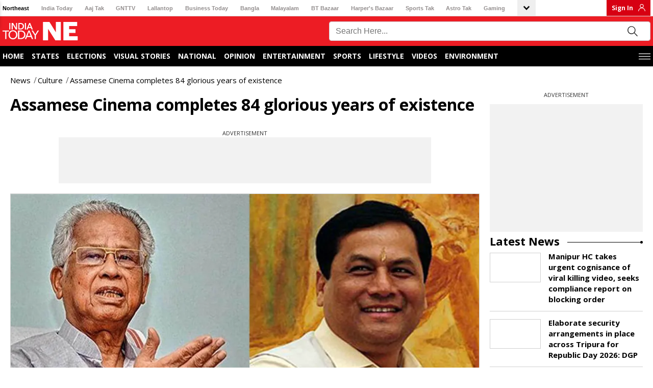

--- FILE ---
content_type: text/javascript
request_url: https://akm-img-a-in.tosshub.com/sites/indiatodayne-frontend/resources/prod-v2/_next/static/chunks/8883-fc87af662ee34e86.js
body_size: 26489
content:
"use strict";(self.webpackChunk_N_E=self.webpackChunk_N_E||[]).push([[8883],{18883:(e,t,i)=>{i.d(t,{RC:()=>v,qr:()=>w});var s=i(14232),r=i(73121);function l(e){return"object"==typeof e&&null!==e&&e.constructor&&"Object"===Object.prototype.toString.call(e).slice(8,-1)}function n(e,t){let i=["__proto__","constructor","prototype"];Object.keys(t).filter(e=>0>i.indexOf(e)).forEach(i=>{void 0===e[i]?e[i]=t[i]:l(t[i])&&l(e[i])&&Object.keys(t[i]).length>0?t[i].__swiper__?e[i]=t[i]:n(e[i],t[i]):e[i]=t[i]})}function a(e){return void 0===e&&(e={}),e.navigation&&void 0===e.navigation.nextEl&&void 0===e.navigation.prevEl}function o(e){return void 0===e&&(e={}),e.pagination&&void 0===e.pagination.el}function d(e){return void 0===e&&(e={}),e.scrollbar&&void 0===e.scrollbar.el}function p(e){void 0===e&&(e="");let t=e.split(" ").map(e=>e.trim()).filter(e=>!!e),i=[];return t.forEach(e=>{0>i.indexOf(e)&&i.push(e)}),i.join(" ")}let c=["modules","init","_direction","touchEventsTarget","initialSlide","_speed","cssMode","updateOnWindowResize","resizeObserver","nested","focusableElements","_enabled","_width","_height","preventInteractionOnTransition","userAgent","url","_edgeSwipeDetection","_edgeSwipeThreshold","_freeMode","_autoHeight","setWrapperSize","virtualTranslate","_effect","breakpoints","_spaceBetween","_slidesPerView","maxBackfaceHiddenSlides","_grid","_slidesPerGroup","_slidesPerGroupSkip","_slidesPerGroupAuto","_centeredSlides","_centeredSlidesBounds","_slidesOffsetBefore","_slidesOffsetAfter","normalizeSlideIndex","_centerInsufficientSlides","_watchOverflow","roundLengths","touchRatio","touchAngle","simulateTouch","_shortSwipes","_longSwipes","longSwipesRatio","longSwipesMs","_followFinger","allowTouchMove","_threshold","touchMoveStopPropagation","touchStartPreventDefault","touchStartForcePreventDefault","touchReleaseOnEdges","uniqueNavElements","_resistance","_resistanceRatio","_watchSlidesProgress","_grabCursor","preventClicks","preventClicksPropagation","_slideToClickedSlide","_preloadImages","updateOnImagesReady","_loop","_loopAdditionalSlides","_loopedSlides","_loopFillGroupWithBlank","loopPreventsSlide","_rewind","_allowSlidePrev","_allowSlideNext","_swipeHandler","_noSwiping","noSwipingClass","noSwipingSelector","passiveListeners","containerModifierClass","slideClass","slideBlankClass","slideActiveClass","slideDuplicateActiveClass","slideVisibleClass","slideDuplicateClass","slideNextClass","slideDuplicateNextClass","slidePrevClass","slideDuplicatePrevClass","wrapperClass","runCallbacksOnInit","observer","observeParents","observeSlideChildren","a11y","_autoplay","_controller","coverflowEffect","cubeEffect","fadeEffect","flipEffect","creativeEffect","cardsEffect","hashNavigation","history","keyboard","lazy","mousewheel","_navigation","_pagination","parallax","_scrollbar","_thumbs","virtual","zoom"];function u(e,t){let i=t.slidesPerView;if(t.breakpoints){let e=r.Ay.prototype.getBreakpoint(t.breakpoints),s=e in t.breakpoints?t.breakpoints[e]:void 0;s&&s.slidesPerView&&(i=s.slidesPerView)}let s=Math.ceil(parseFloat(t.loopedSlides||i,10));return(s+=t.loopAdditionalSlides)>e.length&&(s=e.length),s}function h(e,t){return"undefined"==typeof window?(0,s.useEffect)(e,t):(0,s.useLayoutEffect)(e,t)}let f=(0,s.createContext)(null),m=(0,s.createContext)(null);function g(){return(g=Object.assign?Object.assign.bind():function(e){for(var t=1;t<arguments.length;t++){var i=arguments[t];for(var s in i)Object.prototype.hasOwnProperty.call(i,s)&&(e[s]=i[s])}return e}).apply(this,arguments)}let v=(0,s.forwardRef)(function(e,t){let{className:i,tag:f="div",wrapperTag:v="div",children:b,onSwiper:w,...C}=void 0===e?{}:e,S=!1,[T,y]=(0,s.useState)("swiper"),[x,E]=(0,s.useState)(null),[M,k]=(0,s.useState)(!1),P=(0,s.useRef)(!1),$=(0,s.useRef)(null),O=(0,s.useRef)(null),L=(0,s.useRef)(null),_=(0,s.useRef)(null),A=(0,s.useRef)(null),z=(0,s.useRef)(null),I=(0,s.useRef)(null),D=(0,s.useRef)(null),{params:B,passedParams:N,rest:G,events:j}=function(e){void 0===e&&(e={});let t={on:{}},i={},s={};n(t,r.Ay.defaults),n(t,r.Ay.extendedDefaults),t._emitClasses=!0,t.init=!1;let a={},o=c.map(e=>e.replace(/_/,""));return Object.keys(e).forEach(r=>{o.indexOf(r)>=0?l(e[r])?(t[r]={},s[r]={},n(t[r],e[r]),n(s[r],e[r])):(t[r]=e[r],s[r]=e[r]):0===r.search(/on[A-Z]/)&&"function"==typeof e[r]?i[`${r[2].toLowerCase()}${r.substr(3)}`]=e[r]:a[r]=e[r]}),["navigation","pagination","scrollbar"].forEach(e=>{!0===t[e]&&(t[e]={}),!1===t[e]&&delete t[e]}),{params:t,passedParams:s,rest:a,events:i}}(C),{slides:H,slots:F}=function(e){let t=[],i={"container-start":[],"container-end":[],"wrapper-start":[],"wrapper-end":[]};return s.Children.toArray(e).forEach(e=>{if(e.type&&"SwiperSlide"===e.type.displayName)t.push(e);else if(e.props&&e.props.slot&&i[e.props.slot])i[e.props.slot].push(e);else if(e.props&&e.props.children){let r=function e(t){let i=[];return s.Children.toArray(t).forEach(t=>{t.type&&"SwiperSlide"===t.type.displayName?i.push(t):t.props&&t.props.children&&e(t.props.children).forEach(e=>i.push(e))}),i}(e.props.children);r.length>0?r.forEach(e=>t.push(e)):i["container-end"].push(e)}else i["container-end"].push(e)}),{slides:t,slots:i}}(b),V=()=>{k(!M)};Object.assign(B.on,{_containerClasses(e,t){y(t)}});let R=()=>{if(Object.assign(B.on,j),S=!0,O.current=new r.Ay(B),O.current.loopCreate=()=>{},O.current.loopDestroy=()=>{},B.loop&&(O.current.loopedSlides=u(H,B)),O.current.virtual&&O.current.params.virtual.enabled){O.current.virtual.slides=H;let e={cache:!1,slides:H,renderExternal:E,renderExternalUpdate:!1};n(O.current.params.virtual,e),n(O.current.originalParams.virtual,e)}};return $.current||R(),O.current&&O.current.on("_beforeBreakpoint",V),(0,s.useEffect)(()=>()=>{O.current&&O.current.off("_beforeBreakpoint",V)}),(0,s.useEffect)(()=>{!P.current&&O.current&&(O.current.emitSlidesClasses(),P.current=!0)}),h(()=>{if(t&&(t.current=$.current),$.current)return O.current.destroyed&&R(),!function(e,t){let{el:i,nextEl:s,prevEl:r,paginationEl:l,scrollbarEl:n,swiper:p}=e;a(t)&&s&&r&&(p.params.navigation.nextEl=s,p.originalParams.navigation.nextEl=s,p.params.navigation.prevEl=r,p.originalParams.navigation.prevEl=r),o(t)&&l&&(p.params.pagination.el=l,p.originalParams.pagination.el=l),d(t)&&n&&(p.params.scrollbar.el=n,p.originalParams.scrollbar.el=n),p.init(i)}({el:$.current,nextEl:A.current,prevEl:z.current,paginationEl:I.current,scrollbarEl:D.current,swiper:O.current},B),w&&w(O.current),()=>{O.current&&!O.current.destroyed&&O.current.destroy(!0,!1)}},[]),h(()=>{!S&&j&&O.current&&Object.keys(j).forEach(e=>{O.current.on(e,j[e])});let e=function(e,t,i,s){let r=[];if(!t)return r;let n=e=>{0>r.indexOf(e)&&r.push(e)},a=s.map(e=>e.key),o=i.map(e=>e.key);return a.join("")!==o.join("")&&n("children"),s.length!==i.length&&n("children"),c.filter(e=>"_"===e[0]).map(e=>e.replace(/_/,"")).forEach(i=>{if(i in e&&i in t)if(l(e[i])&&l(t[i])){let s=Object.keys(e[i]),r=Object.keys(t[i]);s.length!==r.length?n(i):(s.forEach(s=>{e[i][s]!==t[i][s]&&n(i)}),r.forEach(s=>{e[i][s]!==t[i][s]&&n(i)}))}else e[i]!==t[i]&&n(i)}),r}(N,L.current,H,_.current);return L.current=N,_.current=H,e.length&&O.current&&!O.current.destroyed&&function(e){let t,i,s,r,a,{swiper:o,slides:d,passedParams:p,changedParams:c,nextEl:u,prevEl:h,scrollbarEl:f,paginationEl:m}=e,g=c.filter(e=>"children"!==e&&"direction"!==e),{params:v,pagination:b,navigation:w,scrollbar:C,virtual:S,thumbs:T}=o;c.includes("thumbs")&&p.thumbs&&p.thumbs.swiper&&v.thumbs&&!v.thumbs.swiper&&(t=!0),c.includes("controller")&&p.controller&&p.controller.control&&v.controller&&!v.controller.control&&(i=!0),c.includes("pagination")&&p.pagination&&(p.pagination.el||m)&&(v.pagination||!1===v.pagination)&&b&&!b.el&&(s=!0),c.includes("scrollbar")&&p.scrollbar&&(p.scrollbar.el||f)&&(v.scrollbar||!1===v.scrollbar)&&C&&!C.el&&(r=!0),c.includes("navigation")&&p.navigation&&(p.navigation.prevEl||h)&&(p.navigation.nextEl||u)&&(v.navigation||!1===v.navigation)&&w&&!w.prevEl&&!w.nextEl&&(a=!0),g.forEach(e=>{if(l(v[e])&&l(p[e]))n(v[e],p[e]);else{let t=p[e];if((!0===t||!1===t)&&("navigation"===e||"pagination"===e||"scrollbar"===e))!1===t&&o[e]&&(o[e].destroy(),"navigation"===e?(v[e].prevEl=void 0,v[e].nextEl=void 0,o[e].prevEl=void 0,o[e].nextEl=void 0):(v[e].el=void 0,o[e].el=void 0));else v[e]=p[e]}}),g.includes("controller")&&!i&&o.controller&&o.controller.control&&v.controller&&v.controller.control&&(o.controller.control=v.controller.control),c.includes("children")&&S&&v.virtual.enabled?(S.slides=d,S.update(!0)):c.includes("children")&&o.lazy&&o.params.lazy.enabled&&o.lazy.load(),t&&T.init()&&T.update(!0),i&&(o.controller.control=v.controller.control),s&&(m&&(v.pagination.el=m),b.init(),b.render(),b.update()),r&&(f&&(v.scrollbar.el=f),C.init(),C.updateSize(),C.setTranslate()),a&&(u&&(v.navigation.nextEl=u),h&&(v.navigation.prevEl=h),w.init(),w.update()),c.includes("allowSlideNext")&&(o.allowSlideNext=p.allowSlideNext),c.includes("allowSlidePrev")&&(o.allowSlidePrev=p.allowSlidePrev),c.includes("direction")&&o.changeDirection(p.direction,!1),o.update()}({swiper:O.current,slides:H,passedParams:N,changedParams:e,nextEl:A.current,prevEl:z.current,scrollbarEl:D.current,paginationEl:I.current}),()=>{j&&O.current&&Object.keys(j).forEach(e=>{O.current.off(e,j[e])})}}),h(()=>{var e;(e=O.current)&&!e.destroyed&&e.params.virtual&&(!e.params.virtual||e.params.virtual.enabled)&&(e.updateSlides(),e.updateProgress(),e.updateSlidesClasses(),e.lazy&&e.params.lazy.enabled&&e.lazy.load(),e.parallax&&e.params.parallax&&e.params.parallax.enabled&&e.parallax.setTranslate())},[x]),s.createElement(f,g({ref:$,className:p(`${T}${i?` ${i}`:""}`)},G),s.createElement(m.Provider,{value:O.current},F["container-start"],s.createElement(v,{className:"swiper-wrapper"},F["wrapper-start"],function(){if(B.virtual){var e=O.current;if(!x)return null;let t=e.isHorizontal()?{[e.rtlTranslate?"right":"left"]:`${x.offset}px`}:{top:`${x.offset}px`};return H.filter((e,t)=>t>=x.from&&t<=x.to).map(i=>s.cloneElement(i,{swiper:e,style:t}))}return!B.loop||O.current&&O.current.destroyed?H.map(e=>s.cloneElement(e,{swiper:O.current})):function(e,t,i){let r=t.map((t,i)=>s.cloneElement(t,{swiper:e,"data-swiper-slide-index":i}));function l(e,t,r){return s.cloneElement(e,{key:`${e.key}-duplicate-${t}-${r}`,className:`${e.props.className||""} ${i.slideDuplicateClass}`})}if(i.loopFillGroupWithBlank){let e=i.slidesPerGroup-r.length%i.slidesPerGroup;if(e!==i.slidesPerGroup)for(let t=0;t<e;t+=1){let e=s.createElement("div",{className:`${i.slideClass} ${i.slideBlankClass}`});r.push(e)}}"auto"!==i.slidesPerView||i.loopedSlides||(i.loopedSlides=r.length);let n=u(r,i),a=[],o=[];return r.forEach((e,t)=>{t<n&&o.push(l(e,t,"prepend")),t<r.length&&t>=r.length-n&&a.push(l(e,t,"append"))}),e&&(e.loopedSlides=n),[...a,...r,...o]}(O.current,H,B)}(),F["wrapper-end"]),a(B)&&s.createElement(s.Fragment,null,s.createElement("div",{ref:z,className:"swiper-button-prev"}),s.createElement("div",{ref:A,className:"swiper-button-next"})),d(B)&&s.createElement("div",{ref:D,className:"swiper-scrollbar"}),o(B)&&s.createElement("div",{ref:I,className:"swiper-pagination"}),F["container-end"]))});function b(){return(b=Object.assign?Object.assign.bind():function(e){for(var t=1;t<arguments.length;t++){var i=arguments[t];for(var s in i)Object.prototype.hasOwnProperty.call(i,s)&&(e[s]=i[s])}return e}).apply(this,arguments)}v.displayName="Swiper";let w=(0,s.forwardRef)(function(e,t){let{tag:i="div",children:r,className:l="",swiper:n,zoom:a,virtualIndex:o,...d}=void 0===e?{}:e,c=(0,s.useRef)(null),[u,m]=(0,s.useState)("swiper-slide");function g(e,t,i){t===c.current&&m(i)}h(()=>{if(t&&(t.current=c.current),c.current&&n){if(n.destroyed){"swiper-slide"!==u&&m("swiper-slide");return}return n.on("_slideClass",g),()=>{n&&n.off("_slideClass",g)}}}),h(()=>{n&&c.current&&!n.destroyed&&m(n.getSlideClasses(c.current))},[n]);let v={isActive:u.indexOf("swiper-slide-active")>=0||u.indexOf("swiper-slide-duplicate-active")>=0,isVisible:u.indexOf("swiper-slide-visible")>=0,isDuplicate:u.indexOf("swiper-slide-duplicate")>=0,isPrev:u.indexOf("swiper-slide-prev")>=0||u.indexOf("swiper-slide-duplicate-prev")>=0,isNext:u.indexOf("swiper-slide-next")>=0||u.indexOf("swiper-slide-duplicate-next")>=0},w=()=>"function"==typeof r?r(v):r;return s.createElement(i,b({ref:c,className:p(`${u}${l?` ${l}`:""}`),"data-swiper-slide-index":o},d),s.createElement(f.Provider,{value:v},a?s.createElement("div",{className:"swiper-zoom-container","data-swiper-zoom":"number"==typeof a?a:void 0},w()):w()))});w.displayName="SwiperSlide"},73121:(e,t,i)=>{let s,r,l;function n(e){return null!==e&&"object"==typeof e&&"constructor"in e&&e.constructor===Object}function a(e={},t={}){Object.keys(t).forEach(i=>{void 0===e[i]?e[i]=t[i]:n(t[i])&&n(e[i])&&Object.keys(t[i]).length>0&&a(e[i],t[i])})}i.d(t,{U1:()=>X,Vx:()=>V,dK:()=>q,WO:()=>W,Ay:()=>H});let o={body:{},addEventListener(){},removeEventListener(){},activeElement:{blur(){},nodeName:""},querySelector:()=>null,querySelectorAll:()=>[],getElementById:()=>null,createEvent:()=>({initEvent(){}}),createElement:()=>({children:[],childNodes:[],style:{},setAttribute(){},getElementsByTagName:()=>[]}),createElementNS:()=>({}),importNode:()=>null,location:{hash:"",host:"",hostname:"",href:"",origin:"",pathname:"",protocol:"",search:""}};function d(){let e="undefined"!=typeof document?document:{};return a(e,o),e}let p={document:o,navigator:{userAgent:""},location:{hash:"",host:"",hostname:"",href:"",origin:"",pathname:"",protocol:"",search:""},history:{replaceState(){},pushState(){},go(){},back(){}},CustomEvent:function(){return this},addEventListener(){},removeEventListener(){},getComputedStyle:()=>({getPropertyValue:()=>""}),Image(){},Date(){},screen:{},setTimeout(){},clearTimeout(){},matchMedia:()=>({}),requestAnimationFrame:e=>"undefined"==typeof setTimeout?(e(),null):setTimeout(e,0),cancelAnimationFrame(e){"undefined"!=typeof setTimeout&&clearTimeout(e)}};function c(){let e="undefined"!=typeof window?window:{};return a(e,p),e}class u extends Array{constructor(e){"number"==typeof e?super(e):(super(...e||[]),function(e){let t=e.__proto__;Object.defineProperty(e,"__proto__",{get:()=>t,set(e){t.__proto__=e}})}(this))}}function h(e=[]){let t=[];return e.forEach(e=>{Array.isArray(e)?t.push(...h(e)):t.push(e)}),t}function f(e,t){return Array.prototype.filter.call(e,t)}function m(e,t){let i=c(),s=d(),r=[];if(!t&&e instanceof u)return e;if(!e)return new u(r);if("string"==typeof e){let i=e.trim();if(i.indexOf("<")>=0&&i.indexOf(">")>=0){let e="div";0===i.indexOf("<li")&&(e="ul"),0===i.indexOf("<tr")&&(e="tbody"),(0===i.indexOf("<td")||0===i.indexOf("<th"))&&(e="tr"),0===i.indexOf("<tbody")&&(e="table"),0===i.indexOf("<option")&&(e="select");let t=s.createElement(e);t.innerHTML=i;for(let e=0;e<t.childNodes.length;e+=1)r.push(t.childNodes[e])}else r=function(e,t){if("string"!=typeof e)return[e];let i=[],s=t.querySelectorAll(e);for(let e=0;e<s.length;e+=1)i.push(s[e]);return i}(e.trim(),t||s)}else if(e.nodeType||e===i||e===s)r.push(e);else if(Array.isArray(e)){if(e instanceof u)return e;r=e}return new u(function(e){let t=[];for(let i=0;i<e.length;i+=1)-1===t.indexOf(e[i])&&t.push(e[i]);return t}(r))}m.fn=u.prototype;let g="resize scroll".split(" ");function v(e){return function(...t){if(void 0===t[0]){for(let t=0;t<this.length;t+=1)0>g.indexOf(e)&&(e in this[t]?this[t][e]():m(this[t]).trigger(e));return this}return this.on(e,...t)}}v("click"),v("blur"),v("focus"),v("focusin"),v("focusout"),v("keyup"),v("keydown"),v("keypress"),v("submit"),v("change"),v("mousedown"),v("mousemove"),v("mouseup"),v("mouseenter"),v("mouseleave"),v("mouseout"),v("mouseover"),v("touchstart"),v("touchend"),v("touchmove"),v("resize"),v("scroll");let b={addClass:function(...e){let t=h(e.map(e=>e.split(" ")));return this.forEach(e=>{e.classList.add(...t)}),this},removeClass:function(...e){let t=h(e.map(e=>e.split(" ")));return this.forEach(e=>{e.classList.remove(...t)}),this},hasClass:function(...e){let t=h(e.map(e=>e.split(" ")));return f(this,e=>t.filter(t=>e.classList.contains(t)).length>0).length>0},toggleClass:function(...e){let t=h(e.map(e=>e.split(" ")));this.forEach(e=>{t.forEach(t=>{e.classList.toggle(t)})})},attr:function(e,t){if(1==arguments.length&&"string"==typeof e)return this[0]?this[0].getAttribute(e):void 0;for(let i=0;i<this.length;i+=1)if(2==arguments.length)this[i].setAttribute(e,t);else for(let t in e)this[i][t]=e[t],this[i].setAttribute(t,e[t]);return this},removeAttr:function(e){for(let t=0;t<this.length;t+=1)this[t].removeAttribute(e);return this},transform:function(e){for(let t=0;t<this.length;t+=1)this[t].style.transform=e;return this},transition:function(e){for(let t=0;t<this.length;t+=1)this[t].style.transitionDuration="string"!=typeof e?`${e}ms`:e;return this},on:function(...e){let t,[i,s,r,l]=e;function n(e){let t=e.target;if(!t)return;let i=e.target.dom7EventData||[];if(0>i.indexOf(e)&&i.unshift(e),m(t).is(s))r.apply(t,i);else{let e=m(t).parents();for(let t=0;t<e.length;t+=1)m(e[t]).is(s)&&r.apply(e[t],i)}}function a(e){let t=e&&e.target&&e.target.dom7EventData||[];0>t.indexOf(e)&&t.unshift(e),r.apply(this,t)}"function"==typeof e[1]&&([i,r,l]=e,s=void 0),l||(l=!1);let o=i.split(" ");for(let e=0;e<this.length;e+=1){let i=this[e];if(s)for(t=0;t<o.length;t+=1){let e=o[t];i.dom7LiveListeners||(i.dom7LiveListeners={}),i.dom7LiveListeners[e]||(i.dom7LiveListeners[e]=[]),i.dom7LiveListeners[e].push({listener:r,proxyListener:n}),i.addEventListener(e,n,l)}else for(t=0;t<o.length;t+=1){let e=o[t];i.dom7Listeners||(i.dom7Listeners={}),i.dom7Listeners[e]||(i.dom7Listeners[e]=[]),i.dom7Listeners[e].push({listener:r,proxyListener:a}),i.addEventListener(e,a,l)}}return this},off:function(...e){let[t,i,s,r]=e;"function"==typeof e[1]&&([t,s,r]=e,i=void 0),r||(r=!1);let l=t.split(" ");for(let e=0;e<l.length;e+=1){let t=l[e];for(let e=0;e<this.length;e+=1){let l,n=this[e];if(!i&&n.dom7Listeners?l=n.dom7Listeners[t]:i&&n.dom7LiveListeners&&(l=n.dom7LiveListeners[t]),l&&l.length)for(let e=l.length-1;e>=0;e-=1){let i=l[e];s&&i.listener===s||s&&i.listener&&i.listener.dom7proxy&&i.listener.dom7proxy===s?(n.removeEventListener(t,i.proxyListener,r),l.splice(e,1)):s||(n.removeEventListener(t,i.proxyListener,r),l.splice(e,1))}}}return this},trigger:function(...e){let t=c(),i=e[0].split(" "),s=e[1];for(let r=0;r<i.length;r+=1){let l=i[r];for(let i=0;i<this.length;i+=1){let r=this[i];if(t.CustomEvent){let i=new t.CustomEvent(l,{detail:s,bubbles:!0,cancelable:!0});r.dom7EventData=e.filter((e,t)=>t>0),r.dispatchEvent(i),r.dom7EventData=[],delete r.dom7EventData}}}return this},transitionEnd:function(e){let t=this;return e&&t.on("transitionend",function i(s){s.target===this&&(e.call(this,s),t.off("transitionend",i))}),this},outerWidth:function(e){if(this.length>0){if(e){let e=this.styles();return this[0].offsetWidth+parseFloat(e.getPropertyValue("margin-right"))+parseFloat(e.getPropertyValue("margin-left"))}return this[0].offsetWidth}return null},outerHeight:function(e){if(this.length>0){if(e){let e=this.styles();return this[0].offsetHeight+parseFloat(e.getPropertyValue("margin-top"))+parseFloat(e.getPropertyValue("margin-bottom"))}return this[0].offsetHeight}return null},styles:function(){let e=c();return this[0]?e.getComputedStyle(this[0],null):{}},offset:function(){if(this.length>0){let e=c(),t=d(),i=this[0],s=i.getBoundingClientRect(),r=t.body,l=i.clientTop||r.clientTop||0,n=i.clientLeft||r.clientLeft||0,a=i===e?e.scrollY:i.scrollTop,o=i===e?e.scrollX:i.scrollLeft;return{top:s.top+a-l,left:s.left+o-n}}return null},css:function(e,t){let i,s=c();if(1==arguments.length)if("string"==typeof e){if(this[0])return s.getComputedStyle(this[0],null).getPropertyValue(e)}else{for(i=0;i<this.length;i+=1)for(let t in e)this[i].style[t]=e[t];return this}if(2==arguments.length&&"string"==typeof e)for(i=0;i<this.length;i+=1)this[i].style[e]=t;return this},each:function(e){return e&&this.forEach((t,i)=>{e.apply(t,[t,i])}),this},html:function(e){if(void 0===e)return this[0]?this[0].innerHTML:null;for(let t=0;t<this.length;t+=1)this[t].innerHTML=e;return this},text:function(e){if(void 0===e)return this[0]?this[0].textContent.trim():null;for(let t=0;t<this.length;t+=1)this[t].textContent=e;return this},is:function(e){let t,i,s=c(),r=d(),l=this[0];if(!l||void 0===e)return!1;if("string"==typeof e){if(l.matches)return l.matches(e);if(l.webkitMatchesSelector)return l.webkitMatchesSelector(e);if(l.msMatchesSelector)return l.msMatchesSelector(e);for(i=0,t=m(e);i<t.length;i+=1)if(t[i]===l)return!0;return!1}if(e===r)return l===r;if(e===s)return l===s;if(e.nodeType||e instanceof u){for(i=0,t=e.nodeType?[e]:e;i<t.length;i+=1)if(t[i]===l)return!0}return!1},index:function(){let e,t=this[0];if(t){for(e=0;null!==(t=t.previousSibling);)1===t.nodeType&&(e+=1);return e}},eq:function(e){if(void 0===e)return this;let t=this.length;if(e>t-1)return m([]);if(e<0){let i=t+e;return i<0?m([]):m([this[i]])}return m([this[e]])},append:function(...e){let t,i=d();for(let s=0;s<e.length;s+=1){t=e[s];for(let e=0;e<this.length;e+=1)if("string"==typeof t){let s=i.createElement("div");for(s.innerHTML=t;s.firstChild;)this[e].appendChild(s.firstChild)}else if(t instanceof u)for(let i=0;i<t.length;i+=1)this[e].appendChild(t[i]);else this[e].appendChild(t)}return this},prepend:function(e){let t,i,s=d();for(t=0;t<this.length;t+=1)if("string"==typeof e){let r=s.createElement("div");for(r.innerHTML=e,i=r.childNodes.length-1;i>=0;i-=1)this[t].insertBefore(r.childNodes[i],this[t].childNodes[0])}else if(e instanceof u)for(i=0;i<e.length;i+=1)this[t].insertBefore(e[i],this[t].childNodes[0]);else this[t].insertBefore(e,this[t].childNodes[0]);return this},next:function(e){if(this.length>0){if(e)return this[0].nextElementSibling&&m(this[0].nextElementSibling).is(e)?m([this[0].nextElementSibling]):m([]);if(this[0].nextElementSibling)return m([this[0].nextElementSibling])}return m([])},nextAll:function(e){let t=[],i=this[0];if(!i)return m([]);for(;i.nextElementSibling;){let s=i.nextElementSibling;e?m(s).is(e)&&t.push(s):t.push(s),i=s}return m(t)},prev:function(e){if(this.length>0){let t=this[0];if(e)return t.previousElementSibling&&m(t.previousElementSibling).is(e)?m([t.previousElementSibling]):m([]);if(t.previousElementSibling)return m([t.previousElementSibling])}return m([])},prevAll:function(e){let t=[],i=this[0];if(!i)return m([]);for(;i.previousElementSibling;){let s=i.previousElementSibling;e?m(s).is(e)&&t.push(s):t.push(s),i=s}return m(t)},parent:function(e){let t=[];for(let i=0;i<this.length;i+=1)null!==this[i].parentNode&&(e?m(this[i].parentNode).is(e)&&t.push(this[i].parentNode):t.push(this[i].parentNode));return m(t)},parents:function(e){let t=[];for(let i=0;i<this.length;i+=1){let s=this[i].parentNode;for(;s;)e?m(s).is(e)&&t.push(s):t.push(s),s=s.parentNode}return m(t)},closest:function(e){let t=this;return void 0===e?m([]):(t.is(e)||(t=t.parents(e).eq(0)),t)},find:function(e){let t=[];for(let i=0;i<this.length;i+=1){let s=this[i].querySelectorAll(e);for(let e=0;e<s.length;e+=1)t.push(s[e])}return m(t)},children:function(e){let t=[];for(let i=0;i<this.length;i+=1){let s=this[i].children;for(let i=0;i<s.length;i+=1)(!e||m(s[i]).is(e))&&t.push(s[i])}return m(t)},filter:function(e){return m(f(this,e))},remove:function(){for(let e=0;e<this.length;e+=1)this[e].parentNode&&this[e].parentNode.removeChild(this[e]);return this}};function w(e,t){return void 0===t&&(t=0),setTimeout(e,t)}function C(){return Date.now()}function S(e){return"object"==typeof e&&null!==e&&e.constructor&&"Object"===Object.prototype.toString.call(e).slice(8,-1)}function T(){let e=Object(arguments.length<=0?void 0:arguments[0]),t=["__proto__","constructor","prototype"];for(let i=1;i<arguments.length;i+=1){let s=i<0||arguments.length<=i?void 0:arguments[i];if(null!=s&&("undefined"!=typeof window&&void 0!==window.HTMLElement?!(s instanceof HTMLElement):!s||1!==s.nodeType&&11!==s.nodeType)){let i=Object.keys(Object(s)).filter(e=>0>t.indexOf(e));for(let t=0,r=i.length;t<r;t+=1){let r=i[t],l=Object.getOwnPropertyDescriptor(s,r);void 0!==l&&l.enumerable&&(S(e[r])&&S(s[r])?s[r].__swiper__?e[r]=s[r]:T(e[r],s[r]):!S(e[r])&&S(s[r])?(e[r]={},s[r].__swiper__?e[r]=s[r]:T(e[r],s[r])):e[r]=s[r])}}}return e}function y(e,t,i){e.style.setProperty(t,i)}function x(e){let t,{swiper:i,targetPosition:s,side:r}=e,l=c(),n=-i.translate,a=null,o=i.params.speed;i.wrapperEl.style.scrollSnapType="none",l.cancelAnimationFrame(i.cssModeFrameID);let d=s>n?"next":"prev",p=(e,t)=>"next"===d&&e>=t||"prev"===d&&e<=t,u=()=>{t=new Date().getTime(),null===a&&(a=t);let e=n+(.5-Math.cos(Math.max(Math.min((t-a)/o,1),0)*Math.PI)/2)*(s-n);if(p(e,s)&&(e=s),i.wrapperEl.scrollTo({[r]:e}),p(e,s)){i.wrapperEl.style.overflow="hidden",i.wrapperEl.style.scrollSnapType="",setTimeout(()=>{i.wrapperEl.style.overflow="",i.wrapperEl.scrollTo({[r]:e})}),l.cancelAnimationFrame(i.cssModeFrameID);return}i.cssModeFrameID=l.requestAnimationFrame(u)};u()}function E(){return s||(s=function(){let e=c(),t=d();return{smoothScroll:t.documentElement&&"scrollBehavior"in t.documentElement.style,touch:!!("ontouchstart"in e||e.DocumentTouch&&t instanceof e.DocumentTouch),passiveListener:function(){let t=!1;try{let i=Object.defineProperty({},"passive",{get(){t=!0}});e.addEventListener("testPassiveListener",null,i)}catch(e){}return t}(),gestures:"ongesturestart"in e}}()),s}function M(e){let{swiper:t,runCallbacks:i,direction:s,step:r}=e,{activeIndex:l,previousIndex:n}=t,a=s;if(a||(a=l>n?"next":l<n?"prev":"reset"),t.emit(`transition${r}`),i&&l!==n){if("reset"===a)return void t.emit(`slideResetTransition${r}`);t.emit(`slideChangeTransition${r}`),"next"===a?t.emit(`slideNextTransition${r}`):t.emit(`slidePrevTransition${r}`)}}function k(e){let t=d(),i=c(),s=this.touchEventsData,{params:r,touches:l,enabled:n}=this;if(!n||this.animating&&r.preventInteractionOnTransition)return;!this.animating&&r.cssMode&&r.loop&&this.loopFix();let a=e;a.originalEvent&&(a=a.originalEvent);let o=m(a.target);if("wrapper"===r.touchEventsTarget&&!o.closest(this.wrapperEl).length||(s.isTouchEvent="touchstart"===a.type,!s.isTouchEvent&&"which"in a&&3===a.which||!s.isTouchEvent&&"button"in a&&a.button>0||s.isTouched&&s.isMoved))return;r.noSwipingClass&&""!==r.noSwipingClass&&a.target&&a.target.shadowRoot&&e.path&&e.path[0]&&(o=m(e.path[0]));let p=r.noSwipingSelector?r.noSwipingSelector:`.${r.noSwipingClass}`,u=!!(a.target&&a.target.shadowRoot);if(r.noSwiping&&(u?function(e,t){return void 0===t&&(t=this),function t(i){if(!i||i===d()||i===c())return null;i.assignedSlot&&(i=i.assignedSlot);let s=i.closest(e);return s||i.getRootNode?s||t(i.getRootNode().host):null}(t)}(p,o[0]):o.closest(p)[0])){this.allowClick=!0;return}if(r.swipeHandler&&!o.closest(r.swipeHandler)[0])return;l.currentX="touchstart"===a.type?a.targetTouches[0].pageX:a.pageX,l.currentY="touchstart"===a.type?a.targetTouches[0].pageY:a.pageY;let h=l.currentX,f=l.currentY,g=r.edgeSwipeDetection||r.iOSEdgeSwipeDetection,v=r.edgeSwipeThreshold||r.iOSEdgeSwipeThreshold;if(g&&(h<=v||h>=i.innerWidth-v))if("prevent"!==g)return;else e.preventDefault();if(Object.assign(s,{isTouched:!0,isMoved:!1,allowTouchCallbacks:!0,isScrolling:void 0,startMoving:void 0}),l.startX=h,l.startY=f,s.touchStartTime=C(),this.allowClick=!0,this.updateSize(),this.swipeDirection=void 0,r.threshold>0&&(s.allowThresholdMove=!1),"touchstart"!==a.type){let e=!0;o.is(s.focusableElements)&&(e=!1,"SELECT"===o[0].nodeName&&(s.isTouched=!1)),t.activeElement&&m(t.activeElement).is(s.focusableElements)&&t.activeElement!==o[0]&&t.activeElement.blur();let i=e&&this.allowTouchMove&&r.touchStartPreventDefault;(r.touchStartForcePreventDefault||i)&&!o[0].isContentEditable&&a.preventDefault()}this.params.freeMode&&this.params.freeMode.enabled&&this.freeMode&&this.animating&&!r.cssMode&&this.freeMode.onTouchStart(),this.emit("touchStart",a)}function P(e){let t=d(),i=this.touchEventsData,{params:s,touches:r,rtlTranslate:l,enabled:n}=this;if(!n)return;let a=e;if(a.originalEvent&&(a=a.originalEvent),!i.isTouched){i.startMoving&&i.isScrolling&&this.emit("touchMoveOpposite",a);return}if(i.isTouchEvent&&"touchmove"!==a.type)return;let o="touchmove"===a.type&&a.targetTouches&&(a.targetTouches[0]||a.changedTouches[0]),p="touchmove"===a.type?o.pageX:a.pageX,c="touchmove"===a.type?o.pageY:a.pageY;if(a.preventedByNestedSwiper){r.startX=p,r.startY=c;return}if(!this.allowTouchMove){m(a.target).is(i.focusableElements)||(this.allowClick=!1),i.isTouched&&(Object.assign(r,{startX:p,startY:c,currentX:p,currentY:c}),i.touchStartTime=C());return}if(i.isTouchEvent&&s.touchReleaseOnEdges&&!s.loop){if(this.isVertical()){if(c<r.startY&&this.translate<=this.maxTranslate()||c>r.startY&&this.translate>=this.minTranslate()){i.isTouched=!1,i.isMoved=!1;return}}else if(p<r.startX&&this.translate<=this.maxTranslate()||p>r.startX&&this.translate>=this.minTranslate())return}if(i.isTouchEvent&&t.activeElement&&a.target===t.activeElement&&m(a.target).is(i.focusableElements)){i.isMoved=!0,this.allowClick=!1;return}if(i.allowTouchCallbacks&&this.emit("touchMove",a),a.targetTouches&&a.targetTouches.length>1)return;r.currentX=p,r.currentY=c;let u=r.currentX-r.startX,h=r.currentY-r.startY;if(this.params.threshold&&Math.sqrt(u**2+h**2)<this.params.threshold)return;if(void 0===i.isScrolling){let e;this.isHorizontal()&&r.currentY===r.startY||this.isVertical()&&r.currentX===r.startX?i.isScrolling=!1:u*u+h*h>=25&&(e=180*Math.atan2(Math.abs(h),Math.abs(u))/Math.PI,i.isScrolling=this.isHorizontal()?e>s.touchAngle:90-e>s.touchAngle)}if(i.isScrolling&&this.emit("touchMoveOpposite",a),void 0===i.startMoving&&(r.currentX!==r.startX||r.currentY!==r.startY)&&(i.startMoving=!0),i.isScrolling){i.isTouched=!1;return}if(!i.startMoving)return;this.allowClick=!1,!s.cssMode&&a.cancelable&&a.preventDefault(),s.touchMoveStopPropagation&&!s.nested&&a.stopPropagation(),i.isMoved||(s.loop&&!s.cssMode&&this.loopFix(),i.startTranslate=this.getTranslate(),this.setTransition(0),this.animating&&this.$wrapperEl.trigger("webkitTransitionEnd transitionend"),i.allowMomentumBounce=!1,s.grabCursor&&(!0===this.allowSlideNext||!0===this.allowSlidePrev)&&this.setGrabCursor(!0),this.emit("sliderFirstMove",a)),this.emit("sliderMove",a),i.isMoved=!0;let f=this.isHorizontal()?u:h;r.diff=f,f*=s.touchRatio,l&&(f=-f),this.swipeDirection=f>0?"prev":"next",i.currentTranslate=f+i.startTranslate;let g=!0,v=s.resistanceRatio;if(s.touchReleaseOnEdges&&(v=0),f>0&&i.currentTranslate>this.minTranslate()?(g=!1,s.resistance&&(i.currentTranslate=this.minTranslate()-1+(-this.minTranslate()+i.startTranslate+f)**v)):f<0&&i.currentTranslate<this.maxTranslate()&&(g=!1,s.resistance&&(i.currentTranslate=this.maxTranslate()+1-(this.maxTranslate()-i.startTranslate-f)**v)),g&&(a.preventedByNestedSwiper=!0),!this.allowSlideNext&&"next"===this.swipeDirection&&i.currentTranslate<i.startTranslate&&(i.currentTranslate=i.startTranslate),!this.allowSlidePrev&&"prev"===this.swipeDirection&&i.currentTranslate>i.startTranslate&&(i.currentTranslate=i.startTranslate),this.allowSlidePrev||this.allowSlideNext||(i.currentTranslate=i.startTranslate),s.threshold>0)if(Math.abs(f)>s.threshold||i.allowThresholdMove){if(!i.allowThresholdMove){i.allowThresholdMove=!0,r.startX=r.currentX,r.startY=r.currentY,i.currentTranslate=i.startTranslate,r.diff=this.isHorizontal()?r.currentX-r.startX:r.currentY-r.startY;return}}else{i.currentTranslate=i.startTranslate;return}s.followFinger&&!s.cssMode&&((s.freeMode&&s.freeMode.enabled&&this.freeMode||s.watchSlidesProgress)&&(this.updateActiveIndex(),this.updateSlidesClasses()),this.params.freeMode&&s.freeMode.enabled&&this.freeMode&&this.freeMode.onTouchMove(),this.updateProgress(i.currentTranslate),this.setTranslate(i.currentTranslate))}function $(e){let t,i=this,s=i.touchEventsData,{params:r,touches:l,rtlTranslate:n,slidesGrid:a,enabled:o}=i;if(!o)return;let d=e;if(d.originalEvent&&(d=d.originalEvent),s.allowTouchCallbacks&&i.emit("touchEnd",d),s.allowTouchCallbacks=!1,!s.isTouched){s.isMoved&&r.grabCursor&&i.setGrabCursor(!1),s.isMoved=!1,s.startMoving=!1;return}r.grabCursor&&s.isMoved&&s.isTouched&&(!0===i.allowSlideNext||!0===i.allowSlidePrev)&&i.setGrabCursor(!1);let p=C(),c=p-s.touchStartTime;if(i.allowClick){let e=d.path||d.composedPath&&d.composedPath();i.updateClickedSlide(e&&e[0]||d.target),i.emit("tap click",d),c<300&&p-s.lastClickTime<300&&i.emit("doubleTap doubleClick",d)}if(s.lastClickTime=C(),w(()=>{i.destroyed||(i.allowClick=!0)}),!s.isTouched||!s.isMoved||!i.swipeDirection||0===l.diff||s.currentTranslate===s.startTranslate){s.isTouched=!1,s.isMoved=!1,s.startMoving=!1;return}if(s.isTouched=!1,s.isMoved=!1,s.startMoving=!1,t=r.followFinger?n?i.translate:-i.translate:-s.currentTranslate,r.cssMode)return;if(i.params.freeMode&&r.freeMode.enabled)return void i.freeMode.onTouchEnd({currentPos:t});let u=0,h=i.slidesSizesGrid[0];for(let e=0;e<a.length;e+=e<r.slidesPerGroupSkip?1:r.slidesPerGroup){let i=e<r.slidesPerGroupSkip-1?1:r.slidesPerGroup;void 0!==a[e+i]?t>=a[e]&&t<a[e+i]&&(u=e,h=a[e+i]-a[e]):t>=a[e]&&(u=e,h=a[a.length-1]-a[a.length-2])}let f=null,m=null;r.rewind&&(i.isBeginning?m=i.params.virtual&&i.params.virtual.enabled&&i.virtual?i.virtual.slides.length-1:i.slides.length-1:i.isEnd&&(f=0));let g=(t-a[u])/h,v=u<r.slidesPerGroupSkip-1?1:r.slidesPerGroup;if(c>r.longSwipesMs){if(!r.longSwipes)return void i.slideTo(i.activeIndex);"next"===i.swipeDirection&&(g>=r.longSwipesRatio?i.slideTo(r.rewind&&i.isEnd?f:u+v):i.slideTo(u)),"prev"===i.swipeDirection&&(g>1-r.longSwipesRatio?i.slideTo(u+v):null!==m&&g<0&&Math.abs(g)>r.longSwipesRatio?i.slideTo(m):i.slideTo(u))}else{if(!r.shortSwipes)return void i.slideTo(i.activeIndex);i.navigation&&(d.target===i.navigation.nextEl||d.target===i.navigation.prevEl)?d.target===i.navigation.nextEl?i.slideTo(u+v):i.slideTo(u):("next"===i.swipeDirection&&i.slideTo(null!==f?f:u+v),"prev"===i.swipeDirection&&i.slideTo(null!==m?m:u))}}function O(){let{params:e,el:t}=this;if(t&&0===t.offsetWidth)return;e.breakpoints&&this.setBreakpoint();let{allowSlideNext:i,allowSlidePrev:s,snapGrid:r}=this;this.allowSlideNext=!0,this.allowSlidePrev=!0,this.updateSize(),this.updateSlides(),this.updateSlidesClasses(),("auto"===e.slidesPerView||e.slidesPerView>1)&&this.isEnd&&!this.isBeginning&&!this.params.centeredSlides?this.slideTo(this.slides.length-1,0,!1,!0):this.slideTo(this.activeIndex,0,!1,!0),this.autoplay&&this.autoplay.running&&this.autoplay.paused&&this.autoplay.run(),this.allowSlidePrev=s,this.allowSlideNext=i,this.params.watchOverflow&&r!==this.snapGrid&&this.checkOverflow()}function L(e){this.enabled&&!this.allowClick&&(this.params.preventClicks&&e.preventDefault(),this.params.preventClicksPropagation&&this.animating&&(e.stopPropagation(),e.stopImmediatePropagation()))}function _(){let{wrapperEl:e,rtlTranslate:t,enabled:i}=this;if(!i)return;this.previousTranslate=this.translate,this.isHorizontal()?this.translate=-e.scrollLeft:this.translate=-e.scrollTop,0===this.translate&&(this.translate=0),this.updateActiveIndex(),this.updateSlidesClasses();let s=this.maxTranslate()-this.minTranslate();(0===s?0:(this.translate-this.minTranslate())/s)!==this.progress&&this.updateProgress(t?-this.translate:this.translate),this.emit("setTranslate",this.translate,!1)}Object.keys(b).forEach(e=>{Object.defineProperty(m.fn,e,{value:b[e],writable:!0})});let A=!1;function z(){}let I=(e,t)=>{let i=d(),{params:s,touchEvents:r,el:l,wrapperEl:n,device:a,support:o}=e,p=!!s.nested,c="on"===t?"addEventListener":"removeEventListener";if(o.touch){let t="touchstart"===r.start&&!!o.passiveListener&&!!s.passiveListeners&&{passive:!0,capture:!1};l[c](r.start,e.onTouchStart,t),l[c](r.move,e.onTouchMove,o.passiveListener?{passive:!1,capture:p}:p),l[c](r.end,e.onTouchEnd,t),r.cancel&&l[c](r.cancel,e.onTouchEnd,t)}else l[c](r.start,e.onTouchStart,!1),i[c](r.move,e.onTouchMove,p),i[c](r.end,e.onTouchEnd,!1);(s.preventClicks||s.preventClicksPropagation)&&l[c]("click",e.onClick,!0),s.cssMode&&n[c]("scroll",e.onScroll),s.updateOnWindowResize?e[t](a.ios||a.android?"resize orientationchange observerUpdate":"resize observerUpdate",O,!0):e[t]("observerUpdate",O,!0)},D=(e,t)=>e.grid&&t.grid&&t.grid.rows>1,B={init:!0,direction:"horizontal",touchEventsTarget:"wrapper",initialSlide:0,speed:300,cssMode:!1,updateOnWindowResize:!0,resizeObserver:!0,nested:!1,createElements:!1,enabled:!0,focusableElements:"input, select, option, textarea, button, video, label",width:null,height:null,preventInteractionOnTransition:!1,userAgent:null,url:null,edgeSwipeDetection:!1,edgeSwipeThreshold:20,autoHeight:!1,setWrapperSize:!1,virtualTranslate:!1,effect:"slide",breakpoints:void 0,breakpointsBase:"window",spaceBetween:0,slidesPerView:1,slidesPerGroup:1,slidesPerGroupSkip:0,slidesPerGroupAuto:!1,centeredSlides:!1,centeredSlidesBounds:!1,slidesOffsetBefore:0,slidesOffsetAfter:0,normalizeSlideIndex:!0,centerInsufficientSlides:!1,watchOverflow:!0,roundLengths:!1,touchRatio:1,touchAngle:45,simulateTouch:!0,shortSwipes:!0,longSwipes:!0,longSwipesRatio:.5,longSwipesMs:300,followFinger:!0,allowTouchMove:!0,threshold:0,touchMoveStopPropagation:!1,touchStartPreventDefault:!0,touchStartForcePreventDefault:!1,touchReleaseOnEdges:!1,uniqueNavElements:!0,resistance:!0,resistanceRatio:.85,watchSlidesProgress:!1,grabCursor:!1,preventClicks:!0,preventClicksPropagation:!0,slideToClickedSlide:!1,preloadImages:!0,updateOnImagesReady:!0,loop:!1,loopAdditionalSlides:0,loopedSlides:null,loopFillGroupWithBlank:!1,loopPreventsSlide:!0,rewind:!1,allowSlidePrev:!0,allowSlideNext:!0,swipeHandler:null,noSwiping:!0,noSwipingClass:"swiper-no-swiping",noSwipingSelector:null,passiveListeners:!0,maxBackfaceHiddenSlides:10,containerModifierClass:"swiper-",slideClass:"swiper-slide",slideBlankClass:"swiper-slide-invisible-blank",slideActiveClass:"swiper-slide-active",slideDuplicateActiveClass:"swiper-slide-duplicate-active",slideVisibleClass:"swiper-slide-visible",slideDuplicateClass:"swiper-slide-duplicate",slideNextClass:"swiper-slide-next",slideDuplicateNextClass:"swiper-slide-duplicate-next",slidePrevClass:"swiper-slide-prev",slideDuplicatePrevClass:"swiper-slide-duplicate-prev",wrapperClass:"swiper-wrapper",runCallbacksOnInit:!0,_emitClasses:!1},N={eventsEmitter:{on(e,t,i){let s=this;if(!s.eventsListeners||s.destroyed||"function"!=typeof t)return s;let r=i?"unshift":"push";return e.split(" ").forEach(e=>{s.eventsListeners[e]||(s.eventsListeners[e]=[]),s.eventsListeners[e][r](t)}),s},once(e,t,i){let s=this;if(!s.eventsListeners||s.destroyed||"function"!=typeof t)return s;function r(){s.off(e,r),r.__emitterProxy&&delete r.__emitterProxy;for(var i=arguments.length,l=Array(i),n=0;n<i;n++)l[n]=arguments[n];t.apply(s,l)}return r.__emitterProxy=t,s.on(e,r,i)},onAny(e,t){return!this.eventsListeners||this.destroyed||"function"!=typeof e||0>this.eventsAnyListeners.indexOf(e)&&this.eventsAnyListeners[t?"unshift":"push"](e),this},offAny(e){if(!this.eventsListeners||this.destroyed||!this.eventsAnyListeners)return this;let t=this.eventsAnyListeners.indexOf(e);return t>=0&&this.eventsAnyListeners.splice(t,1),this},off(e,t){let i=this;return i.eventsListeners&&!i.destroyed&&i.eventsListeners&&e.split(" ").forEach(e=>{void 0===t?i.eventsListeners[e]=[]:i.eventsListeners[e]&&i.eventsListeners[e].forEach((s,r)=>{(s===t||s.__emitterProxy&&s.__emitterProxy===t)&&i.eventsListeners[e].splice(r,1)})}),i},emit(){let e,t,i,s=this;if(!s.eventsListeners||s.destroyed||!s.eventsListeners)return s;for(var r=arguments.length,l=Array(r),n=0;n<r;n++)l[n]=arguments[n];return"string"==typeof l[0]||Array.isArray(l[0])?(e=l[0],t=l.slice(1,l.length),i=s):(e=l[0].events,t=l[0].data,i=l[0].context||s),t.unshift(i),(Array.isArray(e)?e:e.split(" ")).forEach(e=>{s.eventsAnyListeners&&s.eventsAnyListeners.length&&s.eventsAnyListeners.forEach(s=>{s.apply(i,[e,...t])}),s.eventsListeners&&s.eventsListeners[e]&&s.eventsListeners[e].forEach(e=>{e.apply(i,t)})}),s}},update:{updateSize:function(){let e,t,i=this.$el;e=void 0!==this.params.width&&null!==this.params.width?this.params.width:i[0].clientWidth,t=void 0!==this.params.height&&null!==this.params.height?this.params.height:i[0].clientHeight,0===e&&this.isHorizontal()||0===t&&this.isVertical()||(e=e-parseInt(i.css("padding-left")||0,10)-parseInt(i.css("padding-right")||0,10),t=t-parseInt(i.css("padding-top")||0,10)-parseInt(i.css("padding-bottom")||0,10),Number.isNaN(e)&&(e=0),Number.isNaN(t)&&(t=0),Object.assign(this,{width:e,height:t,size:this.isHorizontal()?e:t}))},updateSlides:function(){let e,t=this;function i(e){return t.isHorizontal()?e:({width:"height","margin-top":"margin-left","margin-bottom ":"margin-right","margin-left":"margin-top","margin-right":"margin-bottom","padding-left":"padding-top","padding-right":"padding-bottom",marginRight:"marginBottom"})[e]}function s(e,t){return parseFloat(e.getPropertyValue(i(t))||0)}let r=t.params,{$wrapperEl:l,size:n,rtlTranslate:a,wrongRTL:o}=t,d=t.virtual&&r.virtual.enabled,p=d?t.virtual.slides.length:t.slides.length,c=l.children(`.${t.params.slideClass}`),u=d?t.virtual.slides.length:c.length,h=[],f=[],m=[],g=r.slidesOffsetBefore;"function"==typeof g&&(g=r.slidesOffsetBefore.call(t));let v=r.slidesOffsetAfter;"function"==typeof v&&(v=r.slidesOffsetAfter.call(t));let b=t.snapGrid.length,w=t.slidesGrid.length,C=r.spaceBetween,S=-g,T=0,x=0;if(void 0===n)return;"string"==typeof C&&C.indexOf("%")>=0&&(C=parseFloat(C.replace("%",""))/100*n),t.virtualSize=-C,a?c.css({marginLeft:"",marginBottom:"",marginTop:""}):c.css({marginRight:"",marginBottom:"",marginTop:""}),r.centeredSlides&&r.cssMode&&(y(t.wrapperEl,"--swiper-centered-offset-before",""),y(t.wrapperEl,"--swiper-centered-offset-after",""));let E=r.grid&&r.grid.rows>1&&t.grid;E&&t.grid.initSlides(u);let M="auto"===r.slidesPerView&&r.breakpoints&&Object.keys(r.breakpoints).filter(e=>void 0!==r.breakpoints[e].slidesPerView).length>0;for(let l=0;l<u;l+=1){e=0;let a=c.eq(l);if(E&&t.grid.updateSlide(l,a,u,i),"none"!==a.css("display")){if("auto"===r.slidesPerView){M&&(c[l].style[i("width")]="");let n=getComputedStyle(a[0]),o=a[0].style.transform,d=a[0].style.webkitTransform;if(o&&(a[0].style.transform="none"),d&&(a[0].style.webkitTransform="none"),r.roundLengths)e=t.isHorizontal()?a.outerWidth(!0):a.outerHeight(!0);else{let t=s(n,"width"),i=s(n,"padding-left"),r=s(n,"padding-right"),l=s(n,"margin-left"),o=s(n,"margin-right"),d=n.getPropertyValue("box-sizing");if(d&&"border-box"===d)e=t+l+o;else{let{clientWidth:s,offsetWidth:n}=a[0];e=t+i+r+l+o+(n-s)}}o&&(a[0].style.transform=o),d&&(a[0].style.webkitTransform=d),r.roundLengths&&(e=Math.floor(e))}else e=(n-(r.slidesPerView-1)*C)/r.slidesPerView,r.roundLengths&&(e=Math.floor(e)),c[l]&&(c[l].style[i("width")]=`${e}px`);c[l]&&(c[l].swiperSlideSize=e),m.push(e),r.centeredSlides?(S=S+e/2+T/2+C,0===T&&0!==l&&(S=S-n/2-C),0===l&&(S=S-n/2-C),.001>Math.abs(S)&&(S=0),r.roundLengths&&(S=Math.floor(S)),x%r.slidesPerGroup==0&&h.push(S),f.push(S)):(r.roundLengths&&(S=Math.floor(S)),(x-Math.min(t.params.slidesPerGroupSkip,x))%t.params.slidesPerGroup==0&&h.push(S),f.push(S),S=S+e+C),t.virtualSize+=e+C,T=e,x+=1}}if(t.virtualSize=Math.max(t.virtualSize,n)+v,a&&o&&("slide"===r.effect||"coverflow"===r.effect)&&l.css({width:`${t.virtualSize+r.spaceBetween}px`}),r.setWrapperSize&&l.css({[i("width")]:`${t.virtualSize+r.spaceBetween}px`}),E&&t.grid.updateWrapperSize(e,h,i),!r.centeredSlides){let e=[];for(let i=0;i<h.length;i+=1){let s=h[i];r.roundLengths&&(s=Math.floor(s)),h[i]<=t.virtualSize-n&&e.push(s)}h=e,Math.floor(t.virtualSize-n)-Math.floor(h[h.length-1])>1&&h.push(t.virtualSize-n)}if(0===h.length&&(h=[0]),0!==r.spaceBetween){let e=t.isHorizontal()&&a?"marginLeft":i("marginRight");c.filter((e,t)=>!r.cssMode||t!==c.length-1).css({[e]:`${C}px`})}if(r.centeredSlides&&r.centeredSlidesBounds){let e=0;m.forEach(t=>{e+=t+(r.spaceBetween?r.spaceBetween:0)});let t=(e-=r.spaceBetween)-n;h=h.map(e=>e<0?-g:e>t?t+v:e)}if(r.centerInsufficientSlides){let e=0;if(m.forEach(t=>{e+=t+(r.spaceBetween?r.spaceBetween:0)}),(e-=r.spaceBetween)<n){let t=(n-e)/2;h.forEach((e,i)=>{h[i]=e-t}),f.forEach((e,i)=>{f[i]=e+t})}}if(Object.assign(t,{slides:c,snapGrid:h,slidesGrid:f,slidesSizesGrid:m}),r.centeredSlides&&r.cssMode&&!r.centeredSlidesBounds){y(t.wrapperEl,"--swiper-centered-offset-before",`${-h[0]}px`),y(t.wrapperEl,"--swiper-centered-offset-after",`${t.size/2-m[m.length-1]/2}px`);let e=-t.snapGrid[0],i=-t.slidesGrid[0];t.snapGrid=t.snapGrid.map(t=>t+e),t.slidesGrid=t.slidesGrid.map(e=>e+i)}if(u!==p&&t.emit("slidesLengthChange"),h.length!==b&&(t.params.watchOverflow&&t.checkOverflow(),t.emit("snapGridLengthChange")),f.length!==w&&t.emit("slidesGridLengthChange"),r.watchSlidesProgress&&t.updateSlidesOffset(),!d&&!r.cssMode&&("slide"===r.effect||"fade"===r.effect)){let e=`${r.containerModifierClass}backface-hidden`,i=t.$el.hasClass(e);u<=r.maxBackfaceHiddenSlides?i||t.$el.addClass(e):i&&t.$el.removeClass(e)}},updateAutoHeight:function(e){let t,i=this,s=[],r=i.virtual&&i.params.virtual.enabled,l=0;"number"==typeof e?i.setTransition(e):!0===e&&i.setTransition(i.params.speed);let n=e=>r?i.slides.filter(t=>parseInt(t.getAttribute("data-swiper-slide-index"),10)===e)[0]:i.slides.eq(e)[0];if("auto"!==i.params.slidesPerView&&i.params.slidesPerView>1)if(i.params.centeredSlides)(i.visibleSlides||m([])).each(e=>{s.push(e)});else for(t=0;t<Math.ceil(i.params.slidesPerView);t+=1){let e=i.activeIndex+t;if(e>i.slides.length&&!r)break;s.push(n(e))}else s.push(n(i.activeIndex));for(t=0;t<s.length;t+=1)if(void 0!==s[t]){let e=s[t].offsetHeight;l=e>l?e:l}(l||0===l)&&i.$wrapperEl.css("height",`${l}px`)},updateSlidesOffset:function(){let e=this.slides;for(let t=0;t<e.length;t+=1)e[t].swiperSlideOffset=this.isHorizontal()?e[t].offsetLeft:e[t].offsetTop},updateSlidesProgress:function(e){void 0===e&&(e=this&&this.translate||0);let t=this.params,{slides:i,rtlTranslate:s,snapGrid:r}=this;if(0===i.length)return;void 0===i[0].swiperSlideOffset&&this.updateSlidesOffset();let l=-e;s&&(l=e),i.removeClass(t.slideVisibleClass),this.visibleSlidesIndexes=[],this.visibleSlides=[];for(let e=0;e<i.length;e+=1){let n=i[e],a=n.swiperSlideOffset;t.cssMode&&t.centeredSlides&&(a-=i[0].swiperSlideOffset);let o=(l+(t.centeredSlides?this.minTranslate():0)-a)/(n.swiperSlideSize+t.spaceBetween),d=(l-r[0]+(t.centeredSlides?this.minTranslate():0)-a)/(n.swiperSlideSize+t.spaceBetween),p=-(l-a),c=p+this.slidesSizesGrid[e];(p>=0&&p<this.size-1||c>1&&c<=this.size||p<=0&&c>=this.size)&&(this.visibleSlides.push(n),this.visibleSlidesIndexes.push(e),i.eq(e).addClass(t.slideVisibleClass)),n.progress=s?-o:o,n.originalProgress=s?-d:d}this.visibleSlides=m(this.visibleSlides)},updateProgress:function(e){if(void 0===e){let t=this.rtlTranslate?-1:1;e=this&&this.translate&&this.translate*t||0}let t=this.params,i=this.maxTranslate()-this.minTranslate(),{progress:s,isBeginning:r,isEnd:l}=this,n=r,a=l;0===i?(s=0,r=!0,l=!0):(r=(s=(e-this.minTranslate())/i)<=0,l=s>=1),Object.assign(this,{progress:s,isBeginning:r,isEnd:l}),(t.watchSlidesProgress||t.centeredSlides&&t.autoHeight)&&this.updateSlidesProgress(e),r&&!n&&this.emit("reachBeginning toEdge"),l&&!a&&this.emit("reachEnd toEdge"),(n&&!r||a&&!l)&&this.emit("fromEdge"),this.emit("progress",s)},updateSlidesClasses:function(){let e,{slides:t,params:i,$wrapperEl:s,activeIndex:r,realIndex:l}=this,n=this.virtual&&i.virtual.enabled;t.removeClass(`${i.slideActiveClass} ${i.slideNextClass} ${i.slidePrevClass} ${i.slideDuplicateActiveClass} ${i.slideDuplicateNextClass} ${i.slideDuplicatePrevClass}`),(e=n?this.$wrapperEl.find(`.${i.slideClass}[data-swiper-slide-index="${r}"]`):t.eq(r)).addClass(i.slideActiveClass),i.loop&&(e.hasClass(i.slideDuplicateClass)?s.children(`.${i.slideClass}:not(.${i.slideDuplicateClass})[data-swiper-slide-index="${l}"]`).addClass(i.slideDuplicateActiveClass):s.children(`.${i.slideClass}.${i.slideDuplicateClass}[data-swiper-slide-index="${l}"]`).addClass(i.slideDuplicateActiveClass));let a=e.nextAll(`.${i.slideClass}`).eq(0).addClass(i.slideNextClass);i.loop&&0===a.length&&(a=t.eq(0)).addClass(i.slideNextClass);let o=e.prevAll(`.${i.slideClass}`).eq(0).addClass(i.slidePrevClass);i.loop&&0===o.length&&(o=t.eq(-1)).addClass(i.slidePrevClass),i.loop&&(a.hasClass(i.slideDuplicateClass)?s.children(`.${i.slideClass}:not(.${i.slideDuplicateClass})[data-swiper-slide-index="${a.attr("data-swiper-slide-index")}"]`).addClass(i.slideDuplicateNextClass):s.children(`.${i.slideClass}.${i.slideDuplicateClass}[data-swiper-slide-index="${a.attr("data-swiper-slide-index")}"]`).addClass(i.slideDuplicateNextClass),o.hasClass(i.slideDuplicateClass)?s.children(`.${i.slideClass}:not(.${i.slideDuplicateClass})[data-swiper-slide-index="${o.attr("data-swiper-slide-index")}"]`).addClass(i.slideDuplicatePrevClass):s.children(`.${i.slideClass}.${i.slideDuplicateClass}[data-swiper-slide-index="${o.attr("data-swiper-slide-index")}"]`).addClass(i.slideDuplicatePrevClass)),this.emitSlidesClasses()},updateActiveIndex:function(e){let t,i=this.rtlTranslate?this.translate:-this.translate,{slidesGrid:s,snapGrid:r,params:l,activeIndex:n,realIndex:a,snapIndex:o}=this,d=e;if(void 0===d){for(let e=0;e<s.length;e+=1)void 0!==s[e+1]?i>=s[e]&&i<s[e+1]-(s[e+1]-s[e])/2?d=e:i>=s[e]&&i<s[e+1]&&(d=e+1):i>=s[e]&&(d=e);l.normalizeSlideIndex&&(d<0||void 0===d)&&(d=0)}if(r.indexOf(i)>=0)t=r.indexOf(i);else{let e=Math.min(l.slidesPerGroupSkip,d);t=e+Math.floor((d-e)/l.slidesPerGroup)}if(t>=r.length&&(t=r.length-1),d===n){t!==o&&(this.snapIndex=t,this.emit("snapIndexChange"));return}let p=parseInt(this.slides.eq(d).attr("data-swiper-slide-index")||d,10);Object.assign(this,{snapIndex:t,realIndex:p,previousIndex:n,activeIndex:d}),this.emit("activeIndexChange"),this.emit("snapIndexChange"),a!==p&&this.emit("realIndexChange"),(this.initialized||this.params.runCallbacksOnInit)&&this.emit("slideChange")},updateClickedSlide:function(e){let t,i=this.params,s=m(e).closest(`.${i.slideClass}`)[0],r=!1;if(s){for(let e=0;e<this.slides.length;e+=1)if(this.slides[e]===s){r=!0,t=e;break}}if(s&&r)this.clickedSlide=s,this.virtual&&this.params.virtual.enabled?this.clickedIndex=parseInt(m(s).attr("data-swiper-slide-index"),10):this.clickedIndex=t;else{this.clickedSlide=void 0,this.clickedIndex=void 0;return}i.slideToClickedSlide&&void 0!==this.clickedIndex&&this.clickedIndex!==this.activeIndex&&this.slideToClickedSlide()}},translate:{getTranslate:function(e){void 0===e&&(e=this.isHorizontal()?"x":"y");let{params:t,rtlTranslate:i,translate:s,$wrapperEl:r}=this;if(t.virtualTranslate)return i?-s:s;if(t.cssMode)return s;let l=function(e,t){let i,s,r;void 0===t&&(t="x");let l=c(),n=function(e){let t,i=c();return i.getComputedStyle&&(t=i.getComputedStyle(e,null)),!t&&e.currentStyle&&(t=e.currentStyle),t||(t=e.style),t}(e,null);return l.WebKitCSSMatrix?((s=n.transform||n.webkitTransform).split(",").length>6&&(s=s.split(", ").map(e=>e.replace(",",".")).join(", ")),r=new l.WebKitCSSMatrix("none"===s?"":s)):i=(r=n.MozTransform||n.OTransform||n.MsTransform||n.msTransform||n.transform||n.getPropertyValue("transform").replace("translate(","matrix(1, 0, 0, 1,")).toString().split(","),"x"===t&&(s=l.WebKitCSSMatrix?r.m41:16===i.length?parseFloat(i[12]):parseFloat(i[4])),"y"===t&&(s=l.WebKitCSSMatrix?r.m42:16===i.length?parseFloat(i[13]):parseFloat(i[5])),s||0}(r[0],e);return i&&(l=-l),l||0},setTranslate:function(e,t){let{rtlTranslate:i,params:s,$wrapperEl:r,wrapperEl:l,progress:n}=this,a=0,o=0;this.isHorizontal()?a=i?-e:e:o=e,s.roundLengths&&(a=Math.floor(a),o=Math.floor(o)),s.cssMode?l[this.isHorizontal()?"scrollLeft":"scrollTop"]=this.isHorizontal()?-a:-o:s.virtualTranslate||r.transform(`translate3d(${a}px, ${o}px, 0px)`),this.previousTranslate=this.translate,this.translate=this.isHorizontal()?a:o;let d=this.maxTranslate()-this.minTranslate();(0===d?0:(e-this.minTranslate())/d)!==n&&this.updateProgress(e),this.emit("setTranslate",this.translate,t)},minTranslate:function(){return-this.snapGrid[0]},maxTranslate:function(){return-this.snapGrid[this.snapGrid.length-1]},translateTo:function(e,t,i,s,r){let l;void 0===e&&(e=0),void 0===t&&(t=this.params.speed),void 0===i&&(i=!0),void 0===s&&(s=!0);let n=this,{params:a,wrapperEl:o}=n;if(n.animating&&a.preventInteractionOnTransition)return!1;let d=n.minTranslate(),p=n.maxTranslate();if(l=s&&e>d?d:s&&e<p?p:e,n.updateProgress(l),a.cssMode){let e=n.isHorizontal();if(0===t)o[e?"scrollLeft":"scrollTop"]=-l;else{if(!n.support.smoothScroll)return x({swiper:n,targetPosition:-l,side:e?"left":"top"}),!0;o.scrollTo({[e?"left":"top"]:-l,behavior:"smooth"})}return!0}return 0===t?(n.setTransition(0),n.setTranslate(l),i&&(n.emit("beforeTransitionStart",t,r),n.emit("transitionEnd"))):(n.setTransition(t),n.setTranslate(l),i&&(n.emit("beforeTransitionStart",t,r),n.emit("transitionStart")),n.animating||(n.animating=!0,n.onTranslateToWrapperTransitionEnd||(n.onTranslateToWrapperTransitionEnd=function(e){n&&!n.destroyed&&e.target===this&&(n.$wrapperEl[0].removeEventListener("transitionend",n.onTranslateToWrapperTransitionEnd),n.$wrapperEl[0].removeEventListener("webkitTransitionEnd",n.onTranslateToWrapperTransitionEnd),n.onTranslateToWrapperTransitionEnd=null,delete n.onTranslateToWrapperTransitionEnd,i&&n.emit("transitionEnd"))}),n.$wrapperEl[0].addEventListener("transitionend",n.onTranslateToWrapperTransitionEnd),n.$wrapperEl[0].addEventListener("webkitTransitionEnd",n.onTranslateToWrapperTransitionEnd))),!0}},transition:{setTransition:function(e,t){this.params.cssMode||this.$wrapperEl.transition(e),this.emit("setTransition",e,t)},transitionStart:function(e,t){void 0===e&&(e=!0);let{params:i}=this;i.cssMode||(i.autoHeight&&this.updateAutoHeight(),M({swiper:this,runCallbacks:e,direction:t,step:"Start"}))},transitionEnd:function(e,t){void 0===e&&(e=!0);let{params:i}=this;this.animating=!1,i.cssMode||(this.setTransition(0),M({swiper:this,runCallbacks:e,direction:t,step:"End"}))}},slide:{slideTo:function(e,t,i,s,r){let l;if(void 0===e&&(e=0),void 0===t&&(t=this.params.speed),void 0===i&&(i=!0),"number"!=typeof e&&"string"!=typeof e)throw Error(`The 'index' argument cannot have type other than 'number' or 'string'. [${typeof e}] given.`);if("string"==typeof e){let t=parseInt(e,10);if(!isFinite(t))throw Error(`The passed-in 'index' (string) couldn't be converted to 'number'. [${e}] given.`);e=t}let n=this,a=e;a<0&&(a=0);let{params:o,snapGrid:d,slidesGrid:p,previousIndex:c,activeIndex:u,rtlTranslate:h,wrapperEl:f,enabled:m}=n;if(n.animating&&o.preventInteractionOnTransition||!m&&!s&&!r)return!1;let g=Math.min(n.params.slidesPerGroupSkip,a),v=g+Math.floor((a-g)/n.params.slidesPerGroup);v>=d.length&&(v=d.length-1),(u||o.initialSlide||0)===(c||0)&&i&&n.emit("beforeSlideChangeStart");let b=-d[v];if(n.updateProgress(b),o.normalizeSlideIndex)for(let e=0;e<p.length;e+=1){let t=-Math.floor(100*b),i=Math.floor(100*p[e]),s=Math.floor(100*p[e+1]);void 0!==p[e+1]?t>=i&&t<s-(s-i)/2?a=e:t>=i&&t<s&&(a=e+1):t>=i&&(a=e)}if(n.initialized&&a!==u&&(!n.allowSlideNext&&b<n.translate&&b<n.minTranslate()||!n.allowSlidePrev&&b>n.translate&&b>n.maxTranslate()&&(u||0)!==a))return!1;if(l=a>u?"next":a<u?"prev":"reset",h&&-b===n.translate||!h&&b===n.translate)return n.updateActiveIndex(a),o.autoHeight&&n.updateAutoHeight(),n.updateSlidesClasses(),"slide"!==o.effect&&n.setTranslate(b),"reset"!==l&&(n.transitionStart(i,l),n.transitionEnd(i,l)),!1;if(o.cssMode){let e=n.isHorizontal(),i=h?b:-b;if(0===t){let t=n.virtual&&n.params.virtual.enabled;t&&(n.wrapperEl.style.scrollSnapType="none",n._immediateVirtual=!0),f[e?"scrollLeft":"scrollTop"]=i,t&&requestAnimationFrame(()=>{n.wrapperEl.style.scrollSnapType="",n._swiperImmediateVirtual=!1})}else{if(!n.support.smoothScroll)return x({swiper:n,targetPosition:i,side:e?"left":"top"}),!0;f.scrollTo({[e?"left":"top"]:i,behavior:"smooth"})}return!0}return n.setTransition(t),n.setTranslate(b),n.updateActiveIndex(a),n.updateSlidesClasses(),n.emit("beforeTransitionStart",t,s),n.transitionStart(i,l),0===t?n.transitionEnd(i,l):n.animating||(n.animating=!0,n.onSlideToWrapperTransitionEnd||(n.onSlideToWrapperTransitionEnd=function(e){n&&!n.destroyed&&e.target===this&&(n.$wrapperEl[0].removeEventListener("transitionend",n.onSlideToWrapperTransitionEnd),n.$wrapperEl[0].removeEventListener("webkitTransitionEnd",n.onSlideToWrapperTransitionEnd),n.onSlideToWrapperTransitionEnd=null,delete n.onSlideToWrapperTransitionEnd,n.transitionEnd(i,l))}),n.$wrapperEl[0].addEventListener("transitionend",n.onSlideToWrapperTransitionEnd),n.$wrapperEl[0].addEventListener("webkitTransitionEnd",n.onSlideToWrapperTransitionEnd)),!0},slideToLoop:function(e,t,i,s){if(void 0===e&&(e=0),void 0===t&&(t=this.params.speed),void 0===i&&(i=!0),"string"==typeof e){let t=parseInt(e,10);if(!isFinite(t))throw Error(`The passed-in 'index' (string) couldn't be converted to 'number'. [${e}] given.`);e=t}let r=e;return this.params.loop&&(r+=this.loopedSlides),this.slideTo(r,t,i,s)},slideNext:function(e,t,i){void 0===e&&(e=this.params.speed),void 0===t&&(t=!0);let{animating:s,enabled:r,params:l}=this;if(!r)return this;let n=l.slidesPerGroup;"auto"===l.slidesPerView&&1===l.slidesPerGroup&&l.slidesPerGroupAuto&&(n=Math.max(this.slidesPerViewDynamic("current",!0),1));let a=this.activeIndex<l.slidesPerGroupSkip?1:n;if(l.loop){if(s&&l.loopPreventsSlide)return!1;this.loopFix(),this._clientLeft=this.$wrapperEl[0].clientLeft}return l.rewind&&this.isEnd?this.slideTo(0,e,t,i):this.slideTo(this.activeIndex+a,e,t,i)},slidePrev:function(e,t,i){void 0===e&&(e=this.params.speed),void 0===t&&(t=!0);let{params:s,animating:r,snapGrid:l,slidesGrid:n,rtlTranslate:a,enabled:o}=this;if(!o)return this;if(s.loop){if(r&&s.loopPreventsSlide)return!1;this.loopFix(),this._clientLeft=this.$wrapperEl[0].clientLeft}function d(e){return e<0?-Math.floor(Math.abs(e)):Math.floor(e)}let p=d(a?this.translate:-this.translate),c=l.map(e=>d(e)),u=l[c.indexOf(p)-1];if(void 0===u&&s.cssMode){let e;l.forEach((t,i)=>{p>=t&&(e=i)}),void 0!==e&&(u=l[e>0?e-1:e])}let h=0;if(void 0!==u&&((h=n.indexOf(u))<0&&(h=this.activeIndex-1),"auto"===s.slidesPerView&&1===s.slidesPerGroup&&s.slidesPerGroupAuto&&(h=Math.max(h=h-this.slidesPerViewDynamic("previous",!0)+1,0))),s.rewind&&this.isBeginning){let s=this.params.virtual&&this.params.virtual.enabled&&this.virtual?this.virtual.slides.length-1:this.slides.length-1;return this.slideTo(s,e,t,i)}return this.slideTo(h,e,t,i)},slideReset:function(e,t,i){return void 0===e&&(e=this.params.speed),void 0===t&&(t=!0),this.slideTo(this.activeIndex,e,t,i)},slideToClosest:function(e,t,i,s){void 0===e&&(e=this.params.speed),void 0===t&&(t=!0),void 0===s&&(s=.5);let r=this.activeIndex,l=Math.min(this.params.slidesPerGroupSkip,r),n=l+Math.floor((r-l)/this.params.slidesPerGroup),a=this.rtlTranslate?this.translate:-this.translate;if(a>=this.snapGrid[n]){let e=this.snapGrid[n];a-e>(this.snapGrid[n+1]-e)*s&&(r+=this.params.slidesPerGroup)}else{let e=this.snapGrid[n-1];a-e<=(this.snapGrid[n]-e)*s&&(r-=this.params.slidesPerGroup)}return r=Math.min(r=Math.max(r,0),this.slidesGrid.length-1),this.slideTo(r,e,t,i)},slideToClickedSlide:function(){let e,t=this,{params:i,$wrapperEl:s}=t,r="auto"===i.slidesPerView?t.slidesPerViewDynamic():i.slidesPerView,l=t.clickedIndex;if(i.loop){if(t.animating)return;e=parseInt(m(t.clickedSlide).attr("data-swiper-slide-index"),10),i.centeredSlides?l<t.loopedSlides-r/2||l>t.slides.length-t.loopedSlides+r/2?(t.loopFix(),l=s.children(`.${i.slideClass}[data-swiper-slide-index="${e}"]:not(.${i.slideDuplicateClass})`).eq(0).index(),w(()=>{t.slideTo(l)})):t.slideTo(l):l>t.slides.length-r?(t.loopFix(),l=s.children(`.${i.slideClass}[data-swiper-slide-index="${e}"]:not(.${i.slideDuplicateClass})`).eq(0).index(),w(()=>{t.slideTo(l)})):t.slideTo(l)}else t.slideTo(l)}},loop:{loopCreate:function(){let e=this,t=d(),{params:i,$wrapperEl:s}=e,r=s.children().length>0?m(s.children()[0].parentNode):s;r.children(`.${i.slideClass}.${i.slideDuplicateClass}`).remove();let l=r.children(`.${i.slideClass}`);if(i.loopFillGroupWithBlank){let e=i.slidesPerGroup-l.length%i.slidesPerGroup;if(e!==i.slidesPerGroup){for(let s=0;s<e;s+=1){let e=m(t.createElement("div")).addClass(`${i.slideClass} ${i.slideBlankClass}`);r.append(e)}l=r.children(`.${i.slideClass}`)}}"auto"!==i.slidesPerView||i.loopedSlides||(i.loopedSlides=l.length),e.loopedSlides=Math.ceil(parseFloat(i.loopedSlides||i.slidesPerView,10)),e.loopedSlides+=i.loopAdditionalSlides,e.loopedSlides>l.length&&(e.loopedSlides=l.length);let n=[],a=[];l.each((t,i)=>{let s=m(t);i<e.loopedSlides&&a.push(t),i<l.length&&i>=l.length-e.loopedSlides&&n.push(t),s.attr("data-swiper-slide-index",i)});for(let e=0;e<a.length;e+=1)r.append(m(a[e].cloneNode(!0)).addClass(i.slideDuplicateClass));for(let e=n.length-1;e>=0;e-=1)r.prepend(m(n[e].cloneNode(!0)).addClass(i.slideDuplicateClass))},loopFix:function(){let e;this.emit("beforeLoopFix");let{activeIndex:t,slides:i,loopedSlides:s,allowSlidePrev:r,allowSlideNext:l,snapGrid:n,rtlTranslate:a}=this;this.allowSlidePrev=!0,this.allowSlideNext=!0;let o=-n[t]-this.getTranslate();t<s?(e=i.length-3*s+t+s,this.slideTo(e,0,!1,!0)&&0!==o&&this.setTranslate((a?-this.translate:this.translate)-o)):t>=i.length-s&&(e=-i.length+t+s+s,this.slideTo(e,0,!1,!0)&&0!==o&&this.setTranslate((a?-this.translate:this.translate)-o)),this.allowSlidePrev=r,this.allowSlideNext=l,this.emit("loopFix")},loopDestroy:function(){let{$wrapperEl:e,params:t,slides:i}=this;e.children(`.${t.slideClass}.${t.slideDuplicateClass},.${t.slideClass}.${t.slideBlankClass}`).remove(),i.removeAttr("data-swiper-slide-index")}},grabCursor:{setGrabCursor:function(e){if(this.support.touch||!this.params.simulateTouch||this.params.watchOverflow&&this.isLocked||this.params.cssMode)return;let t="container"===this.params.touchEventsTarget?this.el:this.wrapperEl;t.style.cursor="move",t.style.cursor=e?"grabbing":"grab"},unsetGrabCursor:function(){this.support.touch||this.params.watchOverflow&&this.isLocked||this.params.cssMode||(this["container"===this.params.touchEventsTarget?"el":"wrapperEl"].style.cursor="")}},events:{attachEvents:function(){let e=d(),{params:t,support:i}=this;this.onTouchStart=k.bind(this),this.onTouchMove=P.bind(this),this.onTouchEnd=$.bind(this),t.cssMode&&(this.onScroll=_.bind(this)),this.onClick=L.bind(this),i.touch&&!A&&(e.addEventListener("touchstart",z),A=!0),I(this,"on")},detachEvents:function(){I(this,"off")}},breakpoints:{setBreakpoint:function(){let e=this,{activeIndex:t,initialized:i,loopedSlides:s=0,params:r,$el:l}=e,n=r.breakpoints;if(!n||n&&0===Object.keys(n).length)return;let a=e.getBreakpoint(n,e.params.breakpointsBase,e.el);if(!a||e.currentBreakpoint===a)return;let o=(a in n?n[a]:void 0)||e.originalParams,d=D(e,r),p=D(e,o),c=r.enabled;d&&!p?(l.removeClass(`${r.containerModifierClass}grid ${r.containerModifierClass}grid-column`),e.emitContainerClasses()):!d&&p&&(l.addClass(`${r.containerModifierClass}grid`),(o.grid.fill&&"column"===o.grid.fill||!o.grid.fill&&"column"===r.grid.fill)&&l.addClass(`${r.containerModifierClass}grid-column`),e.emitContainerClasses()),["navigation","pagination","scrollbar"].forEach(t=>{let i=r[t]&&r[t].enabled,s=o[t]&&o[t].enabled;i&&!s&&e[t].disable(),!i&&s&&e[t].enable()});let u=o.direction&&o.direction!==r.direction,h=r.loop&&(o.slidesPerView!==r.slidesPerView||u);u&&i&&e.changeDirection(),T(e.params,o);let f=e.params.enabled;Object.assign(e,{allowTouchMove:e.params.allowTouchMove,allowSlideNext:e.params.allowSlideNext,allowSlidePrev:e.params.allowSlidePrev}),c&&!f?e.disable():!c&&f&&e.enable(),e.currentBreakpoint=a,e.emit("_beforeBreakpoint",o),h&&i&&(e.loopDestroy(),e.loopCreate(),e.updateSlides(),e.slideTo(t-s+e.loopedSlides,0,!1)),e.emit("breakpoint",o)},getBreakpoint:function(e,t,i){if(void 0===t&&(t="window"),!e||"container"===t&&!i)return;let s=!1,r=c(),l="window"===t?r.innerHeight:i.clientHeight,n=Object.keys(e).map(e=>"string"==typeof e&&0===e.indexOf("@")?{value:l*parseFloat(e.substr(1)),point:e}:{value:e,point:e});n.sort((e,t)=>parseInt(e.value,10)-parseInt(t.value,10));for(let e=0;e<n.length;e+=1){let{point:l,value:a}=n[e];"window"===t?r.matchMedia(`(min-width: ${a}px)`).matches&&(s=l):a<=i.clientWidth&&(s=l)}return s||"max"}},checkOverflow:{checkOverflow:function(){let{isLocked:e,params:t}=this,{slidesOffsetBefore:i}=t;if(i){let e=this.slides.length-1,t=this.slidesGrid[e]+this.slidesSizesGrid[e]+2*i;this.isLocked=this.size>t}else this.isLocked=1===this.snapGrid.length;!0===t.allowSlideNext&&(this.allowSlideNext=!this.isLocked),!0===t.allowSlidePrev&&(this.allowSlidePrev=!this.isLocked),e&&e!==this.isLocked&&(this.isEnd=!1),e!==this.isLocked&&this.emit(this.isLocked?"lock":"unlock")}},classes:{addClasses:function(){let{classNames:e,params:t,rtl:i,$el:s,device:r,support:l}=this,n=function(e,t){let i=[];return e.forEach(e=>{"object"==typeof e?Object.keys(e).forEach(s=>{e[s]&&i.push(t+s)}):"string"==typeof e&&i.push(t+e)}),i}(["initialized",t.direction,{"pointer-events":!l.touch},{"free-mode":this.params.freeMode&&t.freeMode.enabled},{autoheight:t.autoHeight},{rtl:i},{grid:t.grid&&t.grid.rows>1},{"grid-column":t.grid&&t.grid.rows>1&&"column"===t.grid.fill},{android:r.android},{ios:r.ios},{"css-mode":t.cssMode},{centered:t.cssMode&&t.centeredSlides},{"watch-progress":t.watchSlidesProgress}],t.containerModifierClass);e.push(...n),s.addClass([...e].join(" ")),this.emitContainerClasses()},removeClasses:function(){let{$el:e,classNames:t}=this;e.removeClass(t.join(" ")),this.emitContainerClasses()}},images:{loadImage:function(e,t,i,s,r,l){let n,a=c();function o(){l&&l()}m(e).parent("picture")[0]||e.complete&&r?o():t?((n=new a.Image).onload=o,n.onerror=o,s&&(n.sizes=s),i&&(n.srcset=i),t&&(n.src=t)):o()},preloadImages:function(){let e=this;function t(){null!=e&&e&&!e.destroyed&&(void 0!==e.imagesLoaded&&(e.imagesLoaded+=1),e.imagesLoaded===e.imagesToLoad.length&&(e.params.updateOnImagesReady&&e.update(),e.emit("imagesReady")))}e.imagesToLoad=e.$el.find("img");for(let i=0;i<e.imagesToLoad.length;i+=1){let s=e.imagesToLoad[i];e.loadImage(s,s.currentSrc||s.getAttribute("src"),s.srcset||s.getAttribute("srcset"),s.sizes||s.getAttribute("sizes"),!0,t)}}}},G={};class j{constructor(){let e,t;for(var i=arguments.length,s=Array(i),n=0;n<i;n++)s[n]=arguments[n];if(1===s.length&&s[0].constructor&&"Object"===Object.prototype.toString.call(s[0]).slice(8,-1)?t=s[0]:[e,t]=s,t||(t={}),t=T({},t),e&&!t.el&&(t.el=e),t.el&&m(t.el).length>1){let e=[];return m(t.el).each(i=>{let s=T({},t,{el:i});e.push(new j(s))}),e}let a=this;a.__swiper__=!0,a.support=E(),a.device=function(e){return void 0===e&&(e={}),r||(r=function(e){let{userAgent:t}=void 0===e?{}:e,i=E(),s=c(),r=s.navigator.platform,l=t||s.navigator.userAgent,n={ios:!1,android:!1},a=s.screen.width,o=s.screen.height,d=l.match(/(Android);?[\s\/]+([\d.]+)?/),p=l.match(/(iPad).*OS\s([\d_]+)/),u=l.match(/(iPod)(.*OS\s([\d_]+))?/),h=!p&&l.match(/(iPhone\sOS|iOS)\s([\d_]+)/),f="MacIntel"===r;return!p&&f&&i.touch&&["1024x1366","1366x1024","834x1194","1194x834","834x1112","1112x834","768x1024","1024x768","820x1180","1180x820","810x1080","1080x810"].indexOf(`${a}x${o}`)>=0&&((p=l.match(/(Version)\/([\d.]+)/))||(p=[0,1,"13_0_0"]),f=!1),d&&"Win32"!==r&&(n.os="android",n.android=!0),(p||h||u)&&(n.os="ios",n.ios=!0),n}(e)),r}({userAgent:t.userAgent}),l||(l=function(){let e=c();return{isSafari:function(){let t=e.navigator.userAgent.toLowerCase();return t.indexOf("safari")>=0&&0>t.indexOf("chrome")&&0>t.indexOf("android")}(),isWebView:/(iPhone|iPod|iPad).*AppleWebKit(?!.*Safari)/i.test(e.navigator.userAgent)}}()),a.browser=l,a.eventsListeners={},a.eventsAnyListeners=[],a.modules=[...a.__modules__],t.modules&&Array.isArray(t.modules)&&a.modules.push(...t.modules);let o={};a.modules.forEach(e=>{e({swiper:a,extendParams:function(e,t){return function(i){void 0===i&&(i={});let s=Object.keys(i)[0],r=i[s];return"object"!=typeof r||null===r?void T(t,i):(["navigation","pagination","scrollbar"].indexOf(s)>=0&&!0===e[s]&&(e[s]={auto:!0}),s in e&&"enabled"in r)?void(!0===e[s]&&(e[s]={enabled:!0}),"object"==typeof e[s]&&!("enabled"in e[s])&&(e[s].enabled=!0),!e[s]&&(e[s]={enabled:!1}),T(t,i)):void T(t,i)}}(t,o),on:a.on.bind(a),once:a.once.bind(a),off:a.off.bind(a),emit:a.emit.bind(a)})});let d=T({},B,o);return a.params=T({},d,G,t),a.originalParams=T({},a.params),a.passedParams=T({},t),a.params&&a.params.on&&Object.keys(a.params.on).forEach(e=>{a.on(e,a.params.on[e])}),a.params&&a.params.onAny&&a.onAny(a.params.onAny),a.$=m,Object.assign(a,{enabled:a.params.enabled,el:e,classNames:[],slides:m(),slidesGrid:[],snapGrid:[],slidesSizesGrid:[],isHorizontal:()=>"horizontal"===a.params.direction,isVertical:()=>"vertical"===a.params.direction,activeIndex:0,realIndex:0,isBeginning:!0,isEnd:!1,translate:0,previousTranslate:0,progress:0,velocity:0,animating:!1,allowSlideNext:a.params.allowSlideNext,allowSlidePrev:a.params.allowSlidePrev,touchEvents:(a.touchEventsTouch={start:"touchstart",move:"touchmove",end:"touchend",cancel:"touchcancel"},a.touchEventsDesktop={start:"pointerdown",move:"pointermove",end:"pointerup"},a.support.touch||!a.params.simulateTouch?a.touchEventsTouch:a.touchEventsDesktop),touchEventsData:{isTouched:void 0,isMoved:void 0,allowTouchCallbacks:void 0,touchStartTime:void 0,isScrolling:void 0,currentTranslate:void 0,startTranslate:void 0,allowThresholdMove:void 0,focusableElements:a.params.focusableElements,lastClickTime:C(),clickTimeout:void 0,velocities:[],allowMomentumBounce:void 0,isTouchEvent:void 0,startMoving:void 0},allowClick:!0,allowTouchMove:a.params.allowTouchMove,touches:{startX:0,startY:0,currentX:0,currentY:0,diff:0},imagesToLoad:[],imagesLoaded:0}),a.emit("_swiper"),a.params.init&&a.init(),a}enable(){this.enabled||(this.enabled=!0,this.params.grabCursor&&this.setGrabCursor(),this.emit("enable"))}disable(){this.enabled&&(this.enabled=!1,this.params.grabCursor&&this.unsetGrabCursor(),this.emit("disable"))}setProgress(e,t){e=Math.min(Math.max(e,0),1);let i=this.minTranslate(),s=(this.maxTranslate()-i)*e+i;this.translateTo(s,void 0===t?0:t),this.updateActiveIndex(),this.updateSlidesClasses()}emitContainerClasses(){let e=this;if(!e.params._emitClasses||!e.el)return;let t=e.el.className.split(" ").filter(t=>0===t.indexOf("swiper")||0===t.indexOf(e.params.containerModifierClass));e.emit("_containerClasses",t.join(" "))}getSlideClasses(e){let t=this;return t.destroyed?"":e.className.split(" ").filter(e=>0===e.indexOf("swiper-slide")||0===e.indexOf(t.params.slideClass)).join(" ")}emitSlidesClasses(){let e=this;if(!e.params._emitClasses||!e.el)return;let t=[];e.slides.each(i=>{let s=e.getSlideClasses(i);t.push({slideEl:i,classNames:s}),e.emit("_slideClass",i,s)}),e.emit("_slideClasses",t)}slidesPerViewDynamic(e,t){void 0===e&&(e="current"),void 0===t&&(t=!1);let{params:i,slides:s,slidesGrid:r,slidesSizesGrid:l,size:n,activeIndex:a}=this,o=1;if(i.centeredSlides){let e,t=s[a].swiperSlideSize;for(let i=a+1;i<s.length;i+=1)s[i]&&!e&&(t+=s[i].swiperSlideSize,o+=1,t>n&&(e=!0));for(let i=a-1;i>=0;i-=1)s[i]&&!e&&(t+=s[i].swiperSlideSize,o+=1,t>n&&(e=!0))}else if("current"===e)for(let e=a+1;e<s.length;e+=1)(t?r[e]+l[e]-r[a]<n:r[e]-r[a]<n)&&(o+=1);else for(let e=a-1;e>=0;e-=1)r[a]-r[e]<n&&(o+=1);return o}update(){let e=this;if(!e||e.destroyed)return;let{snapGrid:t,params:i}=e;function s(){let t=Math.min(Math.max(e.rtlTranslate?-1*e.translate:e.translate,e.maxTranslate()),e.minTranslate());e.setTranslate(t),e.updateActiveIndex(),e.updateSlidesClasses()}i.breakpoints&&e.setBreakpoint(),e.updateSize(),e.updateSlides(),e.updateProgress(),e.updateSlidesClasses(),e.params.freeMode&&e.params.freeMode.enabled?(s(),e.params.autoHeight&&e.updateAutoHeight()):(("auto"===e.params.slidesPerView||e.params.slidesPerView>1)&&e.isEnd&&!e.params.centeredSlides?e.slideTo(e.slides.length-1,0,!1,!0):e.slideTo(e.activeIndex,0,!1,!0))||s(),i.watchOverflow&&t!==e.snapGrid&&e.checkOverflow(),e.emit("update")}changeDirection(e,t){void 0===t&&(t=!0);let i=this.params.direction;return e||(e="horizontal"===i?"vertical":"horizontal"),e===i||"horizontal"!==e&&"vertical"!==e||(this.$el.removeClass(`${this.params.containerModifierClass}${i}`).addClass(`${this.params.containerModifierClass}${e}`),this.emitContainerClasses(),this.params.direction=e,this.slides.each(t=>{"vertical"===e?t.style.width="":t.style.height=""}),this.emit("changeDirection"),t&&this.update()),this}mount(e){let t=this;if(t.mounted)return!0;let i=m(e||t.params.el);if(!(e=i[0]))return!1;e.swiper=t;let s=()=>`.${(t.params.wrapperClass||"").trim().split(" ").join(".")}`,r=(()=>{if(e&&e.shadowRoot&&e.shadowRoot.querySelector){let t=m(e.shadowRoot.querySelector(s()));return t.children=e=>i.children(e),t}return i.children?i.children(s()):m(i).children(s())})();if(0===r.length&&t.params.createElements){let e=d().createElement("div");r=m(e),e.className=t.params.wrapperClass,i.append(e),i.children(`.${t.params.slideClass}`).each(e=>{r.append(e)})}return Object.assign(t,{$el:i,el:e,$wrapperEl:r,wrapperEl:r[0],mounted:!0,rtl:"rtl"===e.dir.toLowerCase()||"rtl"===i.css("direction"),rtlTranslate:"horizontal"===t.params.direction&&("rtl"===e.dir.toLowerCase()||"rtl"===i.css("direction")),wrongRTL:"-webkit-box"===r.css("display")}),!0}init(e){return this.initialized||!1===this.mount(e)||(this.emit("beforeInit"),this.params.breakpoints&&this.setBreakpoint(),this.addClasses(),this.params.loop&&this.loopCreate(),this.updateSize(),this.updateSlides(),this.params.watchOverflow&&this.checkOverflow(),this.params.grabCursor&&this.enabled&&this.setGrabCursor(),this.params.preloadImages&&this.preloadImages(),this.params.loop?this.slideTo(this.params.initialSlide+this.loopedSlides,0,this.params.runCallbacksOnInit,!1,!0):this.slideTo(this.params.initialSlide,0,this.params.runCallbacksOnInit,!1,!0),this.attachEvents(),this.initialized=!0,this.emit("init"),this.emit("afterInit")),this}destroy(e,t){void 0===e&&(e=!0),void 0===t&&(t=!0);let i=this,{params:s,$el:r,$wrapperEl:l,slides:n}=i;if(void 0===i.params||i.destroyed)return null;(i.emit("beforeDestroy"),i.initialized=!1,i.detachEvents(),s.loop&&i.loopDestroy(),t&&(i.removeClasses(),r.removeAttr("style"),l.removeAttr("style"),n&&n.length&&n.removeClass([s.slideVisibleClass,s.slideActiveClass,s.slideNextClass,s.slidePrevClass].join(" ")).removeAttr("style").removeAttr("data-swiper-slide-index")),i.emit("destroy"),Object.keys(i.eventsListeners).forEach(e=>{i.off(e)}),!1!==e)&&(i.$el[0].swiper=null,Object.keys(i).forEach(e=>{try{i[e]=null}catch(e){}try{delete i[e]}catch(e){}}));return i.destroyed=!0,null}static extendDefaults(e){T(G,e)}static get extendedDefaults(){return G}static get defaults(){return B}static installModule(e){j.prototype.__modules__||(j.prototype.__modules__=[]);let t=j.prototype.__modules__;"function"==typeof e&&0>t.indexOf(e)&&t.push(e)}static use(e){return Array.isArray(e)?e.forEach(e=>j.installModule(e)):j.installModule(e),j}}Object.keys(N).forEach(e=>{Object.keys(N[e]).forEach(t=>{j.prototype[t]=N[e][t]})}),j.use([function(e){let{swiper:t,on:i,emit:s}=e,r=c(),l=null,n=null,a=()=>{t&&!t.destroyed&&t.initialized&&(s("beforeResize"),s("resize"))},o=()=>{t&&!t.destroyed&&t.initialized&&s("orientationchange")};i("init",()=>{if(t.params.resizeObserver&&void 0!==r.ResizeObserver)return void(t&&!t.destroyed&&t.initialized&&(l=new ResizeObserver(e=>{n=r.requestAnimationFrame(()=>{let{width:i,height:s}=t,r=i,l=s;e.forEach(e=>{let{contentBoxSize:i,contentRect:s,target:n}=e;n&&n!==t.el||(r=s?s.width:(i[0]||i).inlineSize,l=s?s.height:(i[0]||i).blockSize)}),(r!==i||l!==s)&&a()})})).observe(t.el));r.addEventListener("resize",a),r.addEventListener("orientationchange",o)}),i("destroy",()=>{n&&r.cancelAnimationFrame(n),l&&l.unobserve&&t.el&&(l.unobserve(t.el),l=null),r.removeEventListener("resize",a),r.removeEventListener("orientationchange",o)})},function(e){let{swiper:t,extendParams:i,on:s,emit:r}=e,l=[],n=c(),a=function(e,t){void 0===t&&(t={});let i=new(n.MutationObserver||n.WebkitMutationObserver)(e=>{if(1===e.length)return void r("observerUpdate",e[0]);let t=function(){r("observerUpdate",e[0])};n.requestAnimationFrame?n.requestAnimationFrame(t):n.setTimeout(t,0)});i.observe(e,{attributes:void 0===t.attributes||t.attributes,childList:void 0===t.childList||t.childList,characterData:void 0===t.characterData||t.characterData}),l.push(i)};i({observer:!1,observeParents:!1,observeSlideChildren:!1}),s("init",()=>{if(t.params.observer){if(t.params.observeParents){let e=t.$el.parents();for(let t=0;t<e.length;t+=1)a(e[t])}a(t.$el[0],{childList:t.params.observeSlideChildren}),a(t.$wrapperEl[0],{attributes:!1})}}),s("destroy",()=>{l.forEach(e=>{e.disconnect()}),l.splice(0,l.length)})}]);let H=j;function F(e,t,i,s){let r=d();return e.params.createElements&&Object.keys(s).forEach(l=>{if(!i[l]&&!0===i.auto){let n=e.$el.children(`.${s[l]}`)[0];n||((n=r.createElement("div")).className=s[l],e.$el.append(n)),i[l]=n,t[l]=n}}),i}function V(e){let{swiper:t,extendParams:i,on:s,emit:r}=e;function l(e){let i;return e&&(i=m(e),t.params.uniqueNavElements&&"string"==typeof e&&i.length>1&&1===t.$el.find(e).length&&(i=t.$el.find(e))),i}function n(e,i){let s=t.params.navigation;e&&e.length>0&&(e[i?"addClass":"removeClass"](s.disabledClass),e[0]&&"BUTTON"===e[0].tagName&&(e[0].disabled=i),t.params.watchOverflow&&t.enabled&&e[t.isLocked?"addClass":"removeClass"](s.lockClass))}function a(){if(t.params.loop)return;let{$nextEl:e,$prevEl:i}=t.navigation;n(i,t.isBeginning&&!t.params.rewind),n(e,t.isEnd&&!t.params.rewind)}function o(e){e.preventDefault(),(!t.isBeginning||t.params.loop||t.params.rewind)&&t.slidePrev()}function d(e){e.preventDefault(),(!t.isEnd||t.params.loop||t.params.rewind)&&t.slideNext()}function p(){let e=t.params.navigation;if(t.params.navigation=F(t,t.originalParams.navigation,t.params.navigation,{nextEl:"swiper-button-next",prevEl:"swiper-button-prev"}),!(e.nextEl||e.prevEl))return;let i=l(e.nextEl),s=l(e.prevEl);i&&i.length>0&&i.on("click",d),s&&s.length>0&&s.on("click",o),Object.assign(t.navigation,{$nextEl:i,nextEl:i&&i[0],$prevEl:s,prevEl:s&&s[0]}),!t.enabled&&(i&&i.addClass(e.lockClass),s&&s.addClass(e.lockClass))}function c(){let{$nextEl:e,$prevEl:i}=t.navigation;e&&e.length&&(e.off("click",d),e.removeClass(t.params.navigation.disabledClass)),i&&i.length&&(i.off("click",o),i.removeClass(t.params.navigation.disabledClass))}i({navigation:{nextEl:null,prevEl:null,hideOnClick:!1,disabledClass:"swiper-button-disabled",hiddenClass:"swiper-button-hidden",lockClass:"swiper-button-lock",navigationDisabledClass:"swiper-navigation-disabled"}}),t.navigation={nextEl:null,$nextEl:null,prevEl:null,$prevEl:null},s("init",()=>{!1===t.params.navigation.enabled?u():(p(),a())}),s("toEdge fromEdge lock unlock",()=>{a()}),s("destroy",()=>{c()}),s("enable disable",()=>{let{$nextEl:e,$prevEl:i}=t.navigation;e&&e[t.enabled?"removeClass":"addClass"](t.params.navigation.lockClass),i&&i[t.enabled?"removeClass":"addClass"](t.params.navigation.lockClass)}),s("click",(e,i)=>{let{$nextEl:s,$prevEl:l}=t.navigation,n=i.target;if(t.params.navigation.hideOnClick&&!m(n).is(l)&&!m(n).is(s)){let e;if(t.pagination&&t.params.pagination&&t.params.pagination.clickable&&(t.pagination.el===n||t.pagination.el.contains(n)))return;s?e=s.hasClass(t.params.navigation.hiddenClass):l&&(e=l.hasClass(t.params.navigation.hiddenClass)),!0===e?r("navigationShow"):r("navigationHide"),s&&s.toggleClass(t.params.navigation.hiddenClass),l&&l.toggleClass(t.params.navigation.hiddenClass)}});let u=()=>{t.$el.addClass(t.params.navigation.navigationDisabledClass),c()};Object.assign(t.navigation,{enable:()=>{t.$el.removeClass(t.params.navigation.navigationDisabledClass),p(),a()},disable:u,update:a,init:p,destroy:c})}function R(e){return void 0===e&&(e=""),`.${e.trim().replace(/([\.:!\/])/g,"\\$1").replace(/ /g,".")}`}function q(e){let t,{swiper:i,extendParams:s,on:r,emit:l}=e,n="swiper-pagination";s({pagination:{el:null,bulletElement:"span",clickable:!1,hideOnClick:!1,renderBullet:null,renderProgressbar:null,renderFraction:null,renderCustom:null,progressbarOpposite:!1,type:"bullets",dynamicBullets:!1,dynamicMainBullets:1,formatFractionCurrent:e=>e,formatFractionTotal:e=>e,bulletClass:`${n}-bullet`,bulletActiveClass:`${n}-bullet-active`,modifierClass:`${n}-`,currentClass:`${n}-current`,totalClass:`${n}-total`,hiddenClass:`${n}-hidden`,progressbarFillClass:`${n}-progressbar-fill`,progressbarOppositeClass:`${n}-progressbar-opposite`,clickableClass:`${n}-clickable`,lockClass:`${n}-lock`,horizontalClass:`${n}-horizontal`,verticalClass:`${n}-vertical`,paginationDisabledClass:`${n}-disabled`}}),i.pagination={el:null,$el:null,bullets:[]};let a=0;function o(){return!i.params.pagination.el||!i.pagination.el||!i.pagination.$el||0===i.pagination.$el.length}function d(e,t){let{bulletActiveClass:s}=i.params.pagination;e[t]().addClass(`${s}-${t}`)[t]().addClass(`${s}-${t}-${t}`)}function p(){let e,s=i.rtl,r=i.params.pagination;if(o())return;let n=i.virtual&&i.params.virtual.enabled?i.virtual.slides.length:i.slides.length,p=i.pagination.$el,c=i.params.loop?Math.ceil((n-2*i.loopedSlides)/i.params.slidesPerGroup):i.snapGrid.length;if(i.params.loop?((e=Math.ceil((i.activeIndex-i.loopedSlides)/i.params.slidesPerGroup))>n-1-2*i.loopedSlides&&(e-=n-2*i.loopedSlides),e>c-1&&(e-=c),e<0&&"bullets"!==i.params.paginationType&&(e=c+e)):e=void 0!==i.snapIndex?i.snapIndex:i.activeIndex||0,"bullets"===r.type&&i.pagination.bullets&&i.pagination.bullets.length>0){let l,n,o,c=i.pagination.bullets;if(r.dynamicBullets&&(t=c.eq(0)[i.isHorizontal()?"outerWidth":"outerHeight"](!0),p.css(i.isHorizontal()?"width":"height",`${t*(r.dynamicMainBullets+4)}px`),r.dynamicMainBullets>1&&void 0!==i.previousIndex&&((a+=e-(i.previousIndex-i.loopedSlides||0))>r.dynamicMainBullets-1?a=r.dynamicMainBullets-1:a<0&&(a=0)),o=((n=(l=Math.max(e-a,0))+(Math.min(c.length,r.dynamicMainBullets)-1))+l)/2),c.removeClass(["","-next","-next-next","-prev","-prev-prev","-main"].map(e=>`${r.bulletActiveClass}${e}`).join(" ")),p.length>1)c.each(t=>{let i=m(t),s=i.index();s===e&&i.addClass(r.bulletActiveClass),r.dynamicBullets&&(s>=l&&s<=n&&i.addClass(`${r.bulletActiveClass}-main`),s===l&&d(i,"prev"),s===n&&d(i,"next"))});else{let t=c.eq(e),s=t.index();if(t.addClass(r.bulletActiveClass),r.dynamicBullets){let e=c.eq(l),t=c.eq(n);for(let e=l;e<=n;e+=1)c.eq(e).addClass(`${r.bulletActiveClass}-main`);if(i.params.loop)if(s>=c.length){for(let e=r.dynamicMainBullets;e>=0;e-=1)c.eq(c.length-e).addClass(`${r.bulletActiveClass}-main`);c.eq(c.length-r.dynamicMainBullets-1).addClass(`${r.bulletActiveClass}-prev`)}else d(e,"prev"),d(t,"next");else d(e,"prev"),d(t,"next")}}if(r.dynamicBullets){let e=Math.min(c.length,r.dynamicMainBullets+4),l=(t*e-t)/2-o*t;c.css(i.isHorizontal()?s?"right":"left":"top",`${l}px`)}}if("fraction"===r.type&&(p.find(R(r.currentClass)).text(r.formatFractionCurrent(e+1)),p.find(R(r.totalClass)).text(r.formatFractionTotal(c))),"progressbar"===r.type){let t;t=r.progressbarOpposite?i.isHorizontal()?"vertical":"horizontal":i.isHorizontal()?"horizontal":"vertical";let s=(e+1)/c,l=1,n=1;"horizontal"===t?l=s:n=s,p.find(R(r.progressbarFillClass)).transform(`translate3d(0,0,0) scaleX(${l}) scaleY(${n})`).transition(i.params.speed)}"custom"===r.type&&r.renderCustom?(p.html(r.renderCustom(i,e+1,c)),l("paginationRender",p[0])):l("paginationUpdate",p[0]),i.params.watchOverflow&&i.enabled&&p[i.isLocked?"addClass":"removeClass"](r.lockClass)}function c(){let e=i.params.pagination;if(o())return;let t=i.virtual&&i.params.virtual.enabled?i.virtual.slides.length:i.slides.length,s=i.pagination.$el,r="";if("bullets"===e.type){let l=i.params.loop?Math.ceil((t-2*i.loopedSlides)/i.params.slidesPerGroup):i.snapGrid.length;i.params.freeMode&&i.params.freeMode.enabled&&!i.params.loop&&l>t&&(l=t);for(let t=0;t<l;t+=1)e.renderBullet?r+=e.renderBullet.call(i,t,e.bulletClass):r+=`<${e.bulletElement} class="${e.bulletClass}"></${e.bulletElement}>`;s.html(r),i.pagination.bullets=s.find(R(e.bulletClass))}"fraction"===e.type&&(r=e.renderFraction?e.renderFraction.call(i,e.currentClass,e.totalClass):`<span class="${e.currentClass}"></span> / <span class="${e.totalClass}"></span>`,s.html(r)),"progressbar"===e.type&&(r=e.renderProgressbar?e.renderProgressbar.call(i,e.progressbarFillClass):`<span class="${e.progressbarFillClass}"></span>`,s.html(r)),"custom"!==e.type&&l("paginationRender",i.pagination.$el[0])}function u(){i.params.pagination=F(i,i.originalParams.pagination,i.params.pagination,{el:"swiper-pagination"});let e=i.params.pagination;if(!e.el)return;let t=m(e.el);0!==t.length&&(i.params.uniqueNavElements&&"string"==typeof e.el&&t.length>1&&(t=i.$el.find(e.el)).length>1&&(t=t.filter(e=>m(e).parents(".swiper")[0]===i.el)),"bullets"===e.type&&e.clickable&&t.addClass(e.clickableClass),t.addClass(e.modifierClass+e.type),t.addClass(i.isHorizontal()?e.horizontalClass:e.verticalClass),"bullets"===e.type&&e.dynamicBullets&&(t.addClass(`${e.modifierClass}${e.type}-dynamic`),a=0,e.dynamicMainBullets<1&&(e.dynamicMainBullets=1)),"progressbar"===e.type&&e.progressbarOpposite&&t.addClass(e.progressbarOppositeClass),e.clickable&&t.on("click",R(e.bulletClass),function(e){e.preventDefault();let t=m(this).index()*i.params.slidesPerGroup;i.params.loop&&(t+=i.loopedSlides),i.slideTo(t)}),Object.assign(i.pagination,{$el:t,el:t[0]}),i.enabled||t.addClass(e.lockClass))}function h(){let e=i.params.pagination;if(o())return;let t=i.pagination.$el;t.removeClass(e.hiddenClass),t.removeClass(e.modifierClass+e.type),t.removeClass(i.isHorizontal()?e.horizontalClass:e.verticalClass),i.pagination.bullets&&i.pagination.bullets.removeClass&&i.pagination.bullets.removeClass(e.bulletActiveClass),e.clickable&&t.off("click",R(e.bulletClass))}r("init",()=>{!1===i.params.pagination.enabled?f():(u(),c(),p())}),r("activeIndexChange",()=>{i.params.loop?p():void 0===i.snapIndex&&p()}),r("snapIndexChange",()=>{i.params.loop||p()}),r("slidesLengthChange",()=>{i.params.loop&&(c(),p())}),r("snapGridLengthChange",()=>{i.params.loop||(c(),p())}),r("destroy",()=>{h()}),r("enable disable",()=>{let{$el:e}=i.pagination;e&&e[i.enabled?"removeClass":"addClass"](i.params.pagination.lockClass)}),r("lock unlock",()=>{p()}),r("click",(e,t)=>{let s=t.target,{$el:r}=i.pagination;if(i.params.pagination.el&&i.params.pagination.hideOnClick&&r.length>0&&!m(s).hasClass(i.params.pagination.bulletClass)){if(i.navigation&&(i.navigation.nextEl&&s===i.navigation.nextEl||i.navigation.prevEl&&s===i.navigation.prevEl))return;!0===r.hasClass(i.params.pagination.hiddenClass)?l("paginationShow"):l("paginationHide"),r.toggleClass(i.params.pagination.hiddenClass)}});let f=()=>{i.$el.addClass(i.params.pagination.paginationDisabledClass),i.pagination.$el&&i.pagination.$el.addClass(i.params.pagination.paginationDisabledClass),h()};Object.assign(i.pagination,{enable:()=>{i.$el.removeClass(i.params.pagination.paginationDisabledClass),i.pagination.$el&&i.pagination.$el.removeClass(i.params.pagination.paginationDisabledClass),u(),c(),p()},disable:f,render:c,update:p,init:u,destroy:h})}function W(e){let{swiper:t,extendParams:i,on:s}=e;i({thumbs:{swiper:null,multipleActiveThumbs:!0,autoScrollOffset:0,slideThumbActiveClass:"swiper-slide-thumb-active",thumbsContainerClass:"swiper-thumbs"}});let r=!1,l=!1;function n(){let e,i=t.thumbs.swiper;if(!i||i.destroyed)return;let s=i.clickedIndex,r=i.clickedSlide;if(!(r&&m(r).hasClass(t.params.thumbs.slideThumbActiveClass))&&null!=s){if(e=i.params.loop?parseInt(m(i.clickedSlide).attr("data-swiper-slide-index"),10):s,t.params.loop){let i=t.activeIndex;t.slides.eq(i).hasClass(t.params.slideDuplicateClass)&&(t.loopFix(),t._clientLeft=t.$wrapperEl[0].clientLeft,i=t.activeIndex);let s=t.slides.eq(i).prevAll(`[data-swiper-slide-index="${e}"]`).eq(0).index(),r=t.slides.eq(i).nextAll(`[data-swiper-slide-index="${e}"]`).eq(0).index();e=void 0===s?r:void 0===r?s:r-i<i-s?r:s}t.slideTo(e)}}function a(){let{thumbs:e}=t.params;if(r)return!1;r=!0;let i=t.constructor;if(e.swiper instanceof i)t.thumbs.swiper=e.swiper,Object.assign(t.thumbs.swiper.originalParams,{watchSlidesProgress:!0,slideToClickedSlide:!1}),Object.assign(t.thumbs.swiper.params,{watchSlidesProgress:!0,slideToClickedSlide:!1});else if(S(e.swiper)){let s=Object.assign({},e.swiper);Object.assign(s,{watchSlidesProgress:!0,slideToClickedSlide:!1}),t.thumbs.swiper=new i(s),l=!0}return t.thumbs.swiper.$el.addClass(t.params.thumbs.thumbsContainerClass),t.thumbs.swiper.on("tap",n),!0}function o(e){let i=t.thumbs.swiper;if(!i||i.destroyed)return;let s="auto"===i.params.slidesPerView?i.slidesPerViewDynamic():i.params.slidesPerView,r=t.params.thumbs.autoScrollOffset,l=r&&!i.params.loop;if(t.realIndex!==i.realIndex||l){let n,a,o=i.activeIndex;if(i.params.loop){i.slides.eq(o).hasClass(i.params.slideDuplicateClass)&&(i.loopFix(),i._clientLeft=i.$wrapperEl[0].clientLeft,o=i.activeIndex);let e=i.slides.eq(o).prevAll(`[data-swiper-slide-index="${t.realIndex}"]`).eq(0).index(),s=i.slides.eq(o).nextAll(`[data-swiper-slide-index="${t.realIndex}"]`).eq(0).index();n=void 0===e?s:void 0===s?e:s-o==o-e?i.params.slidesPerGroup>1?s:o:s-o<o-e?s:e,a=t.activeIndex>t.previousIndex?"next":"prev"}else a=(n=t.realIndex)>t.previousIndex?"next":"prev";l&&(n+="next"===a?r:-1*r),i.visibleSlidesIndexes&&0>i.visibleSlidesIndexes.indexOf(n)&&(i.params.centeredSlides?n=n>o?n-Math.floor(s/2)+1:n+Math.floor(s/2)-1:n>o&&i.params.slidesPerGroup,i.slideTo(n,e?0:void 0))}let n=1,a=t.params.thumbs.slideThumbActiveClass;if(t.params.slidesPerView>1&&!t.params.centeredSlides&&(n=t.params.slidesPerView),t.params.thumbs.multipleActiveThumbs||(n=1),n=Math.floor(n),i.slides.removeClass(a),i.params.loop||i.params.virtual&&i.params.virtual.enabled)for(let e=0;e<n;e+=1)i.$wrapperEl.children(`[data-swiper-slide-index="${t.realIndex+e}"]`).addClass(a);else for(let e=0;e<n;e+=1)i.slides.eq(t.realIndex+e).addClass(a)}t.thumbs={swiper:null},s("beforeInit",()=>{let{thumbs:e}=t.params;e&&e.swiper&&(a(),o(!0))}),s("slideChange update resize observerUpdate",()=>{o()}),s("setTransition",(e,i)=>{let s=t.thumbs.swiper;s&&!s.destroyed&&s.setTransition(i)}),s("beforeDestroy",()=>{let e=t.thumbs.swiper;e&&!e.destroyed&&l&&e.destroy()}),Object.assign(t.thumbs,{init:a,update:o})}function X(e){let{swiper:t,extendParams:i,emit:s,once:r}=e;i({freeMode:{enabled:!1,momentum:!0,momentumRatio:1,momentumBounce:!0,momentumBounceRatio:1,momentumVelocityRatio:1,sticky:!1,minimumVelocity:.02}}),Object.assign(t,{freeMode:{onTouchStart:function(){let e=t.getTranslate();t.setTranslate(e),t.setTransition(0),t.touchEventsData.velocities.length=0,t.freeMode.onTouchEnd({currentPos:t.rtl?t.translate:-t.translate})},onTouchMove:function(){let{touchEventsData:e,touches:i}=t;0===e.velocities.length&&e.velocities.push({position:i[t.isHorizontal()?"startX":"startY"],time:e.touchStartTime}),e.velocities.push({position:i[t.isHorizontal()?"currentX":"currentY"],time:C()})},onTouchEnd:function(e){let{currentPos:i}=e,{params:l,$wrapperEl:n,rtlTranslate:a,snapGrid:o,touchEventsData:d}=t,p=C()-d.touchStartTime;if(i<-t.minTranslate())return void t.slideTo(t.activeIndex);if(i>-t.maxTranslate())return void(t.slides.length<o.length?t.slideTo(o.length-1):t.slideTo(t.slides.length-1));if(l.freeMode.momentum){let e,i;if(d.velocities.length>1){let e=d.velocities.pop(),i=d.velocities.pop(),s=e.position-i.position,r=e.time-i.time;t.velocity=s/r,t.velocity/=2,Math.abs(t.velocity)<l.freeMode.minimumVelocity&&(t.velocity=0),(r>150||C()-e.time>300)&&(t.velocity=0)}else t.velocity=0;t.velocity*=l.freeMode.momentumVelocityRatio,d.velocities.length=0;let p=1e3*l.freeMode.momentumRatio,c=t.velocity*p,u=t.translate+c;a&&(u=-u);let h=!1,f=20*Math.abs(t.velocity)*l.freeMode.momentumBounceRatio;if(u<t.maxTranslate())l.freeMode.momentumBounce?(u+t.maxTranslate()<-f&&(u=t.maxTranslate()-f),e=t.maxTranslate(),h=!0,d.allowMomentumBounce=!0):u=t.maxTranslate(),l.loop&&l.centeredSlides&&(i=!0);else if(u>t.minTranslate())l.freeMode.momentumBounce?(u-t.minTranslate()>f&&(u=t.minTranslate()+f),e=t.minTranslate(),h=!0,d.allowMomentumBounce=!0):u=t.minTranslate(),l.loop&&l.centeredSlides&&(i=!0);else if(l.freeMode.sticky){let e;for(let t=0;t<o.length;t+=1)if(o[t]>-u){e=t;break}u=-(u=Math.abs(o[e]-u)<Math.abs(o[e-1]-u)||"next"===t.swipeDirection?o[e]:o[e-1])}if(i&&r("transitionEnd",()=>{t.loopFix()}),0!==t.velocity){if(p=a?Math.abs((-u-t.translate)/t.velocity):Math.abs((u-t.translate)/t.velocity),l.freeMode.sticky){let e=Math.abs((a?-u:u)-t.translate),i=t.slidesSizesGrid[t.activeIndex];p=e<i?l.speed:e<2*i?1.5*l.speed:2.5*l.speed}}else if(l.freeMode.sticky)return void t.slideToClosest();l.freeMode.momentumBounce&&h?(t.updateProgress(e),t.setTransition(p),t.setTranslate(u),t.transitionStart(!0,t.swipeDirection),t.animating=!0,n.transitionEnd(()=>{t&&!t.destroyed&&d.allowMomentumBounce&&(s("momentumBounce"),t.setTransition(l.speed),setTimeout(()=>{t.setTranslate(e),n.transitionEnd(()=>{t&&!t.destroyed&&t.transitionEnd()})},0))})):t.velocity?(s("_freeModeNoMomentumRelease"),t.updateProgress(u),t.setTransition(p),t.setTranslate(u),t.transitionStart(!0,t.swipeDirection),t.animating||(t.animating=!0,n.transitionEnd(()=>{t&&!t.destroyed&&t.transitionEnd()}))):t.updateProgress(u),t.updateActiveIndex(),t.updateSlidesClasses()}else{if(l.freeMode.sticky)return void t.slideToClosest();l.freeMode&&s("_freeModeNoMomentumRelease")}(!l.freeMode.momentum||p>=l.longSwipesMs)&&(t.updateProgress(),t.updateActiveIndex(),t.updateSlidesClasses())}}})}}}]);